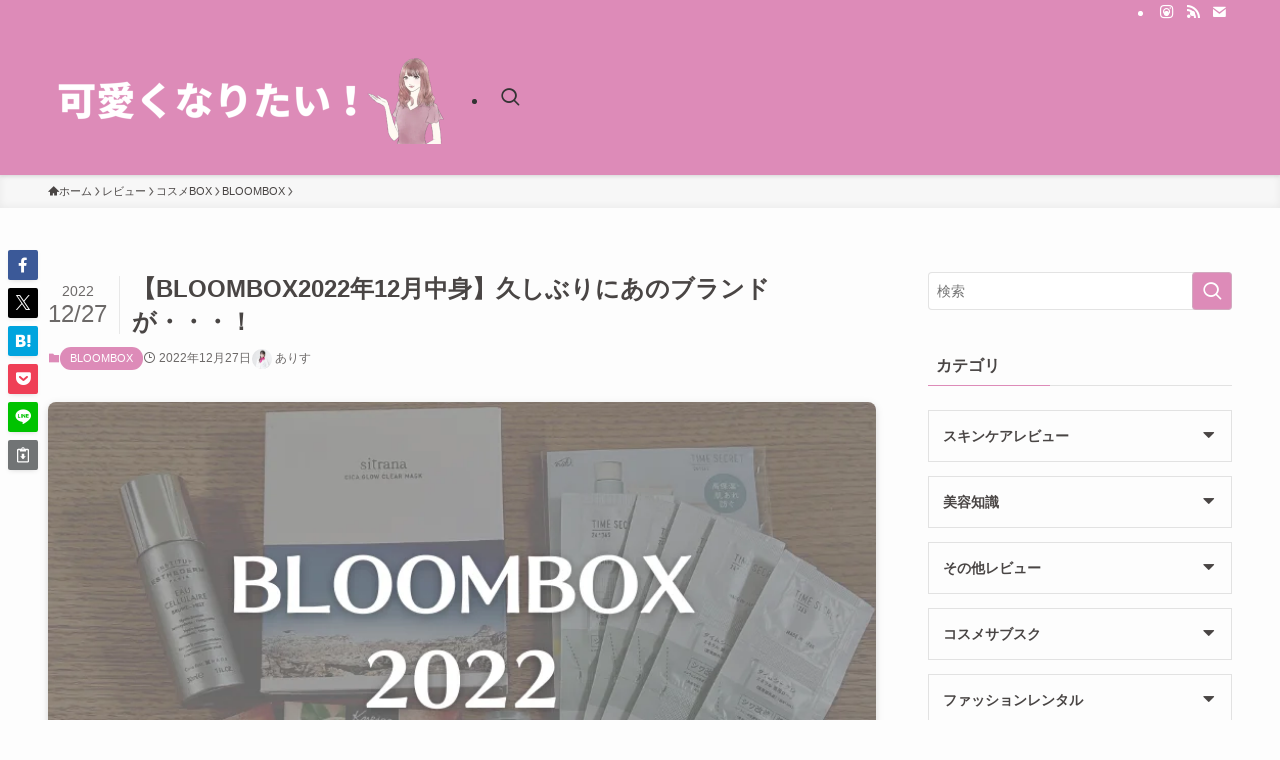

--- FILE ---
content_type: text/html; charset=UTF-8
request_url: https://beauty-trendblog.com/bloombox202212/
body_size: 28656
content:
<!DOCTYPE html>
<html lang="ja" data-loaded="false" data-scrolled="false" data-spmenu="closed">
<head>
<meta charset="utf-8">
<meta name="format-detection" content="telephone=no">
<meta http-equiv="X-UA-Compatible" content="IE=edge">
<meta name="viewport" content="width=device-width, viewport-fit=cover">
<title>【BLOOMBOX2022年12月中身】久しぶりにあのブランドが・・・！ | 可愛くなりたい！【コスメレビューブログ】</title>
<meta name='robots' content='max-image-preview:large' />
	<style>img:is([sizes="auto" i], [sizes^="auto," i]) { contain-intrinsic-size: 3000px 1500px }</style>
	<link rel="alternate" type="application/rss+xml" title="可愛くなりたい！【コスメレビューブログ】 &raquo; フィード" href="https://beauty-trendblog.com/feed/" />
<link rel="alternate" type="application/rss+xml" title="可愛くなりたい！【コスメレビューブログ】 &raquo; コメントフィード" href="https://beauty-trendblog.com/comments/feed/" />
<link rel="alternate" type="application/rss+xml" title="可愛くなりたい！【コスメレビューブログ】 &raquo; 【BLOOMBOX2022年12月中身】久しぶりにあのブランドが・・・！ のコメントのフィード" href="https://beauty-trendblog.com/bloombox202212/feed/" />

<!-- SEO SIMPLE PACK 3.6.2 -->
<meta name="description" content="2022年月のBLOOMBOXが届きました。 今月のテーマは「Happy Holidays!」(楽しい休日)。 お疲れ気味の全身をじっくりスペシャルケアできるアイテムが詰まっています。 2022年12月のBLOOMBOXの中身 イヴロシェ">
<link rel="canonical" href="https://beauty-trendblog.com/bloombox202212/">
<meta property="og:locale" content="ja_JP">
<meta property="og:type" content="article">
<meta property="og:image" content="https://beauty-trendblog.com/wp-content/uploads/2022/12/4-3.png">
<meta property="og:title" content="【BLOOMBOX2022年12月中身】久しぶりにあのブランドが・・・！ | 可愛くなりたい！【コスメレビューブログ】">
<meta property="og:description" content="2022年月のBLOOMBOXが届きました。 今月のテーマは「Happy Holidays!」(楽しい休日)。 お疲れ気味の全身をじっくりスペシャルケアできるアイテムが詰まっています。 2022年12月のBLOOMBOXの中身 イヴロシェ">
<meta property="og:url" content="https://beauty-trendblog.com/bloombox202212/">
<meta property="og:site_name" content="可愛くなりたい！【コスメレビューブログ】">
<meta name="twitter:card" content="summary_large_image">
<!-- Google Analytics (gtag.js) -->
<script async src="https://www.googletagmanager.com/gtag/js?id=G-YV3BCMFXEV"></script>
<script>
	window.dataLayer = window.dataLayer || [];
	function gtag(){dataLayer.push(arguments);}
	gtag("js", new Date());
	gtag("config", "G-YV3BCMFXEV");
</script>
	<!-- / SEO SIMPLE PACK -->

<link rel='stylesheet' id='wp-block-library-css' href='https://beauty-trendblog.com/wp-includes/css/dist/block-library/style.min.css?ver=6.8.3' type='text/css' media='all' />
<link rel='stylesheet' id='swell-icons-css' href='https://beauty-trendblog.com/wp-content/themes/swell/build/css/swell-icons.css?ver=2.15.0' type='text/css' media='all' />
<link rel='stylesheet' id='main_style-css' href='https://beauty-trendblog.com/wp-content/themes/swell/build/css/main.css?ver=2.15.0' type='text/css' media='all' />
<link rel='stylesheet' id='swell_blocks-css' href='https://beauty-trendblog.com/wp-content/themes/swell/build/css/blocks.css?ver=2.15.0' type='text/css' media='all' />
<style id='swell_custom-inline-css' type='text/css'>
:root{--swl-fz--content:4vw;--swl-font_family:"游ゴシック体", "Yu Gothic", YuGothic, "Hiragino Kaku Gothic ProN", "Hiragino Sans", Meiryo, sans-serif;--swl-font_weight:500;--color_main:#dd8bb8;--color_text:#494544;--color_link:#38b6ff;--color_htag:#dd8bb8;--color_bg:#fdfdfd;--color_gradient1:#ddb8cc;--color_gradient2:#dd8bb8;--color_main_thin:rgba(255, 174, 230, 0.05 );--color_main_dark:rgba(166, 104, 138, 1 );--color_list_check:#dd8bb8;--color_list_num:#dd8bb8;--color_list_good:#86dd7b;--color_list_triangle:#f4e03a;--color_list_bad:#f36060;--color_faq_q:#d55656;--color_faq_a:#6599b7;--color_icon_good:#3cd250;--color_icon_good_bg:#ecffe9;--color_icon_bad:#4b73eb;--color_icon_bad_bg:#eafaff;--color_icon_info:#f578b4;--color_icon_info_bg:#fff0fa;--color_icon_announce:#ffa537;--color_icon_announce_bg:#fff5f0;--color_icon_pen:#7a7a7a;--color_icon_pen_bg:#f7f7f7;--color_icon_book:#787364;--color_icon_book_bg:#f8f6ef;--color_icon_point:#ffa639;--color_icon_check:#86d67c;--color_icon_batsu:#f36060;--color_icon_hatena:#5295cc;--color_icon_caution:#f7da38;--color_icon_memo:#84878a;--color_deep01:#e44141;--color_deep02:#3d79d5;--color_deep03:#63a84d;--color_deep04:#f09f4d;--color_pale01:#fff2f0;--color_pale02:#f3f8fd;--color_pale03:#f1f9ee;--color_pale04:#fdf9ee;--color_mark_blue:#b7e3ff;--color_mark_green:#bdf9c3;--color_mark_yellow:#fcf69f;--color_mark_orange:#ffddbc;--border01:solid 1px var(--color_main);--border02:double 4px var(--color_main);--border03:dashed 2px var(--color_border);--border04:solid 4px var(--color_gray);--card_posts_thumb_ratio:61.805%;--list_posts_thumb_ratio:61.805%;--big_posts_thumb_ratio:61.805%;--thumb_posts_thumb_ratio:61.805%;--blogcard_thumb_ratio:61.805%;--color_header_bg:#dd8bb8;--color_header_text:#333;--color_footer_bg:#fdfdfd;--color_footer_text:#333;--container_size:1200px;--article_size:900px;--logo_size_sp:80px;--logo_size_pc:120px;--logo_size_pcfix:48px;}.swl-cell-bg[data-icon="doubleCircle"]{--cell-icon-color:#ffc977}.swl-cell-bg[data-icon="circle"]{--cell-icon-color:#94e29c}.swl-cell-bg[data-icon="triangle"]{--cell-icon-color:#eeda2f}.swl-cell-bg[data-icon="close"]{--cell-icon-color:#ec9191}.swl-cell-bg[data-icon="hatena"]{--cell-icon-color:#93c9da}.swl-cell-bg[data-icon="check"]{--cell-icon-color:#94e29c}.swl-cell-bg[data-icon="line"]{--cell-icon-color:#9b9b9b}.cap_box[data-colset="col1"]{--capbox-color:#f59b5f;--capbox-color--bg:#fff8eb}.cap_box[data-colset="col2"]{--capbox-color:#5fb9f5;--capbox-color--bg:#edf5ff}.cap_box[data-colset="col3"]{--capbox-color:#2fcd90;--capbox-color--bg:#eafaf2}.red_{--the-btn-color:#f74a4a;--the-btn-color2:#ffbc49;--the-solid-shadow: rgba(185, 56, 56, 1 )}.blue_{--the-btn-color:#338df4;--the-btn-color2:#35eaff;--the-solid-shadow: rgba(38, 106, 183, 1 )}.green_{--the-btn-color:#62d847;--the-btn-color2:#7bf7bd;--the-solid-shadow: rgba(74, 162, 53, 1 )}.is-style-btn_normal{--the-btn-radius:80px}.is-style-btn_solid{--the-btn-radius:80px}.is-style-btn_shiny{--the-btn-radius:80px}.is-style-btn_line{--the-btn-radius:80px}.post_content blockquote{padding:1.5em 2em 1.5em 3em}.post_content blockquote::before{content:"";display:block;width:5px;height:calc(100% - 3em);top:1.5em;left:1.5em;border-left:solid 1px rgba(180,180,180,.75);border-right:solid 1px rgba(180,180,180,.75);}.mark_blue{background:-webkit-linear-gradient(transparent 64%,var(--color_mark_blue) 0%);background:linear-gradient(transparent 64%,var(--color_mark_blue) 0%)}.mark_green{background:-webkit-linear-gradient(transparent 64%,var(--color_mark_green) 0%);background:linear-gradient(transparent 64%,var(--color_mark_green) 0%)}.mark_yellow{background:-webkit-linear-gradient(transparent 64%,var(--color_mark_yellow) 0%);background:linear-gradient(transparent 64%,var(--color_mark_yellow) 0%)}.mark_orange{background:-webkit-linear-gradient(transparent 64%,var(--color_mark_orange) 0%);background:linear-gradient(transparent 64%,var(--color_mark_orange) 0%)}[class*="is-style-icon_"]{color:#333;border-width:0}[class*="is-style-big_icon_"]{border-width:2px;border-style:solid}[data-col="gray"] .c-balloon__text{background:#f7f7f7;border-color:#ccc}[data-col="gray"] .c-balloon__before{border-right-color:#f7f7f7}[data-col="green"] .c-balloon__text{background:#d1f8c2;border-color:#9ddd93}[data-col="green"] .c-balloon__before{border-right-color:#d1f8c2}[data-col="blue"] .c-balloon__text{background:#e2f6ff;border-color:#93d2f0}[data-col="blue"] .c-balloon__before{border-right-color:#e2f6ff}[data-col="red"] .c-balloon__text{background:#ffebeb;border-color:#f48789}[data-col="red"] .c-balloon__before{border-right-color:#ffebeb}[data-col="yellow"] .c-balloon__text{background:#f9f7d2;border-color:#fbe593}[data-col="yellow"] .c-balloon__before{border-right-color:#f9f7d2}.-type-list2 .p-postList__body::after,.-type-big .p-postList__body::after{content: "記事を読む »";}.c-postThumb__cat{background-color:#dd8bb8;color:#fff;background-image: repeating-linear-gradient(-45deg,rgba(255,255,255,.1),rgba(255,255,255,.1) 6px,transparent 6px,transparent 12px)}.post_content h2:where(:not([class^="swell-block-"]):not(.faq_q):not(.p-postList__title)){background:var(--color_htag);padding:.75em 1em;color:#fff}.post_content h2:where(:not([class^="swell-block-"]):not(.faq_q):not(.p-postList__title))::before{position:absolute;display:block;pointer-events:none;content:"";top:-4px;left:0;width:100%;height:calc(100% + 4px);box-sizing:content-box;border-top:solid 2px var(--color_htag);border-bottom:solid 2px var(--color_htag)}.post_content h3:where(:not([class^="swell-block-"]):not(.faq_q):not(.p-postList__title)){padding:0 .5em .5em}.post_content h3:where(:not([class^="swell-block-"]):not(.faq_q):not(.p-postList__title))::before{content:"";width:100%;height:2px;background: repeating-linear-gradient(90deg, var(--color_htag) 0%, var(--color_htag) 29.3%, rgba(150,150,150,.2) 29.3%, rgba(150,150,150,.2) 100%)}.post_content h4:where(:not([class^="swell-block-"]):not(.faq_q):not(.p-postList__title)){padding:0 0 0 16px;border-left:solid 2px var(--color_htag)}.l-header{box-shadow: 0 1px 4px rgba(0,0,0,.12)}.l-header__bar{color:#fff;background:var(--color_main)}.l-header__menuBtn{order:1}.l-header__customBtn{order:3}.c-gnav a::after{background:var(--color_main)}.p-spHeadMenu .menu-item.-current{border-bottom-color:var(--color_main)}.c-gnav > li:hover > a,.c-gnav > .-current > a{background:rgba(250,250,250,0.16)}.c-gnav .sub-menu{color:#333;background:#fff}#pagetop{border-radius:50%}#fix_bottom_menu{color:#ffffff}#fix_bottom_menu::before{background:#dd8bb8;opacity:0.9}.c-widget__title.-spmenu{padding:.5em .75em;border-radius:var(--swl-radius--2, 0px);background:var(--color_main);color:#fff;}.c-widget__title.-footer{padding:.5em}.c-widget__title.-footer::before{content:"";bottom:0;left:0;width:40%;z-index:1;background:var(--color_main)}.c-widget__title.-footer::after{content:"";bottom:0;left:0;width:100%;background:var(--color_border)}.c-secTitle{border-left:solid 2px var(--color_main);padding:0em .75em}.p-spMenu{color:#333}.p-spMenu__inner::before{background:#fdfdfd;opacity:1}.p-spMenu__overlay{background:#000;opacity:0.6}[class*="page-numbers"]{border-radius:50%;margin:4px;color:#fff;background-color:#dedede}a{text-decoration: none}.l-topTitleArea.c-filterLayer::before{background-color:#000;opacity:0.2;content:""}@media screen and (min-width: 960px){:root{}}@media screen and (max-width: 959px){:root{}.l-header__logo{order:2;text-align:center}#pagetop{display:none}#fix_tocbtn{display:none}}@media screen and (min-width: 600px){:root{--swl-fz--content:16px;}}@media screen and (max-width: 599px){:root{}}@media (min-width: 1108px) {.alignwide{left:-100px;width:calc(100% + 200px);}}@media (max-width: 1108px) {.-sidebar-off .swell-block-fullWide__inner.l-container .alignwide{left:0px;width:100%;}}[data-scrolled=true] #fix_bottom_menu{bottom:0}#fix_bottom_menu{box-shadow:0 0 4px rgba(0,0,0,.1);transition:bottom .4s;width:100%;z-index:100}#fix_bottom_menu:before{display:block;z-index:0}#fix_bottom_menu .menu_list{align-items:center;display:flex;height:50px;justify-content:space-between;padding:2px 0 0;position:relative;z-index:1}#fix_bottom_menu .menu_btn .open_btn{opacity:1;-webkit-transform:scale(1.1);transform:scale(1.1)}#fix_bottom_menu .menu-item{flex:1 1 100%;margin:0;padding:0;text-align:center}#fix_bottom_menu .menu-item a{color:inherit;display:block;line-height:1;text-decoration:none}#fix_bottom_menu .menu-item i{color:inherit;display:block;font-size:20px;height:20px;line-height:20px;text-align:center}#fix_bottom_menu .menu-item i:before{color:inherit;display:inline-block}#fix_bottom_menu span{color:inherit;display:block;font-size:10px;line-height:1;margin-top:4px;width:100%}@media not all and (min-width:960px){#fix_bottom_menu{display:block;padding-bottom:calc(env(safe-area-inset-bottom)*.5)}}.is-style-btn_normal a,.is-style-btn_shiny a{box-shadow:var(--swl-btn_shadow)}.c-shareBtns__btn,.is-style-balloon>.c-tabList .c-tabList__button,.p-snsCta,[class*=page-numbers]{box-shadow:var(--swl-box_shadow)}.p-articleThumb__img,.p-articleThumb__youtube{box-shadow:var(--swl-img_shadow)}.p-pickupBanners__item .c-bannerLink,.p-postList__thumb{box-shadow:0 2px 8px rgba(0,0,0,.1),0 4px 4px -4px rgba(0,0,0,.1)}.p-postList.-w-ranking li:before{background-image:repeating-linear-gradient(-45deg,hsla(0,0%,100%,.1),hsla(0,0%,100%,.1) 6px,transparent 0,transparent 12px);box-shadow:1px 1px 4px rgba(0,0,0,.2)}:root{--swl-radius--2:2px;--swl-radius--4:4px;--swl-radius--8:8px}.c-categoryList__link,.c-tagList__link,.tag-cloud-link{border-radius:16px;padding:6px 10px}.-related .p-postList__thumb,.is-style-bg_gray,.is-style-bg_main,.is-style-bg_main_thin,.is-style-bg_stripe,.is-style-border_dg,.is-style-border_dm,.is-style-border_sg,.is-style-border_sm,.is-style-dent_box,.is-style-note_box,.is-style-stitch,[class*=is-style-big_icon_],input[type=number],input[type=text],textarea{border-radius:4px}.-ps-style-img .p-postList__link,.-type-thumb .p-postList__link,.p-postList__thumb{border-radius:12px;overflow:hidden;z-index:0}.c-widget .-type-list.-w-ranking .p-postList__item:before{border-radius:16px;left:2px;top:2px}.c-widget .-type-card.-w-ranking .p-postList__item:before{border-radius:0 0 4px 4px}.c-postThumb__cat{border-radius:16px;margin:.5em;padding:0 8px}.cap_box_ttl{border-radius:2px 2px 0 0}.cap_box_content{border-radius:0 0 2px 2px}.cap_box.is-style-small_ttl .cap_box_content{border-radius:0 2px 2px 2px}.cap_box.is-style-inner .cap_box_content,.cap_box.is-style-onborder_ttl .cap_box_content,.cap_box.is-style-onborder_ttl2 .cap_box_content,.cap_box.is-style-onborder_ttl2 .cap_box_ttl,.cap_box.is-style-shadow{border-radius:2px}.is-style-more_btn a,.p-postList__body:after,.submit{border-radius:40px}@media (min-width:960px){#sidebar .-type-list .p-postList__thumb{border-radius:8px}}@media not all and (min-width:960px){.-ps-style-img .p-postList__link,.-type-thumb .p-postList__link,.p-postList__thumb{border-radius:8px}}.l-header__bar{position:relative;width:100%}.l-header__bar .c-catchphrase{color:inherit;font-size:12px;letter-spacing:var(--swl-letter_spacing,.2px);line-height:14px;margin-right:auto;overflow:hidden;padding:4px 0;white-space:nowrap;width:50%}.l-header__bar .c-iconList .c-iconList__link{margin:0;padding:4px 6px}.l-header__barInner{align-items:center;display:flex;justify-content:flex-end}@media (min-width:960px){.-series .l-header__inner{align-items:stretch;display:flex}.-series .l-header__logo{align-items:center;display:flex;flex-wrap:wrap;margin-right:24px;padding:16px 0}.-series .l-header__logo .c-catchphrase{font-size:13px;padding:4px 0}.-series .c-headLogo{margin-right:16px}.-series-right .l-header__inner{justify-content:space-between}.-series-right .c-gnavWrap{margin-left:auto}.-series-right .w-header{margin-left:12px}.-series-left .w-header{margin-left:auto}}@media (min-width:960px) and (min-width:600px){.-series .c-headLogo{max-width:400px}}.c-gnav .sub-menu a:before,.c-listMenu a:before{-webkit-font-smoothing:antialiased;-moz-osx-font-smoothing:grayscale;font-family:icomoon!important;font-style:normal;font-variant:normal;font-weight:400;line-height:1;text-transform:none}.c-submenuToggleBtn{display:none}.c-listMenu a{padding:.75em 1em .75em 1.5em;transition:padding .25s}.c-listMenu a:hover{padding-left:1.75em;padding-right:.75em}.c-gnav .sub-menu a:before,.c-listMenu a:before{color:inherit;content:"\e921";display:inline-block;left:2px;position:absolute;top:50%;-webkit-transform:translateY(-50%);transform:translateY(-50%);vertical-align:middle}.widget_categories>ul>.cat-item>a,.wp-block-categories-list>li>a{padding-left:1.75em}.c-listMenu .children,.c-listMenu .sub-menu{margin:0}.c-listMenu .children a,.c-listMenu .sub-menu a{font-size:.9em;padding-left:2.5em}.c-listMenu .children a:before,.c-listMenu .sub-menu a:before{left:1em}.c-listMenu .children a:hover,.c-listMenu .sub-menu a:hover{padding-left:2.75em}.c-listMenu .children ul a,.c-listMenu .sub-menu ul a{padding-left:3.25em}.c-listMenu .children ul a:before,.c-listMenu .sub-menu ul a:before{left:1.75em}.c-listMenu .children ul a:hover,.c-listMenu .sub-menu ul a:hover{padding-left:3.5em}.c-gnav li:hover>.sub-menu{opacity:1;visibility:visible}.c-gnav .sub-menu:before{background:inherit;content:"";height:100%;left:0;position:absolute;top:0;width:100%;z-index:0}.c-gnav .sub-menu .sub-menu{left:100%;top:0;z-index:-1}.c-gnav .sub-menu a{padding-left:2em}.c-gnav .sub-menu a:before{left:.5em}.c-gnav .sub-menu a:hover .ttl{left:4px}:root{--color_content_bg:var(--color_bg);}.c-widget__title.-side{padding:.5em}.c-widget__title.-side::before{content:"";bottom:0;left:0;width:40%;z-index:1;background:var(--color_main)}.c-widget__title.-side::after{content:"";bottom:0;left:0;width:100%;background:var(--color_border)}.c-shareBtns__item:not(:last-child){margin-right:4px}.c-shareBtns__btn{padding:8px 0}@media screen and (min-width: 960px){:root{}}@media screen and (max-width: 959px){:root{}}@media screen and (min-width: 600px){:root{}}@media screen and (max-width: 599px){:root{}}.swell-block-fullWide__inner.l-container{--swl-fw_inner_pad:var(--swl-pad_container,0px)}@media (min-width:960px){.-sidebar-on .l-content .alignfull,.-sidebar-on .l-content .alignwide{left:-16px;width:calc(100% + 32px)}.swell-block-fullWide__inner.l-article{--swl-fw_inner_pad:var(--swl-pad_post_content,0px)}.-sidebar-on .swell-block-fullWide__inner .alignwide{left:0;width:100%}.-sidebar-on .swell-block-fullWide__inner .alignfull{left:calc(0px - var(--swl-fw_inner_pad, 0))!important;margin-left:0!important;margin-right:0!important;width:calc(100% + var(--swl-fw_inner_pad, 0)*2)!important}}.p-relatedPosts .p-postList__item{margin-bottom:1.5em}.p-relatedPosts .p-postList__times,.p-relatedPosts .p-postList__times>:last-child{margin-right:0}@media (min-width:600px){.p-relatedPosts .p-postList__item{width:33.33333%}}@media screen and (min-width:600px) and (max-width:1239px){.p-relatedPosts .p-postList__item:nth-child(7),.p-relatedPosts .p-postList__item:nth-child(8){display:none}}@media screen and (min-width:1240px){.p-relatedPosts .p-postList__item{width:25%}}.-index-off .p-toc,.swell-toc-placeholder:empty{display:none}.p-toc.-modal{height:100%;margin:0;overflow-y:auto;padding:0}#main_content .p-toc{border-radius:var(--swl-radius--2,0);margin:4em auto;max-width:800px}#sidebar .p-toc{margin-top:-.5em}.p-toc .__pn:before{content:none!important;counter-increment:none}.p-toc .__prev{margin:0 0 1em}.p-toc .__next{margin:1em 0 0}.p-toc.is-omitted:not([data-omit=ct]) [data-level="2"] .p-toc__childList{height:0;margin-bottom:-.5em;visibility:hidden}.p-toc.is-omitted:not([data-omit=nest]){position:relative}.p-toc.is-omitted:not([data-omit=nest]):before{background:linear-gradient(hsla(0,0%,100%,0),var(--color_bg));bottom:5em;content:"";height:4em;left:0;opacity:.75;pointer-events:none;position:absolute;width:100%;z-index:1}.p-toc.is-omitted:not([data-omit=nest]):after{background:var(--color_bg);bottom:0;content:"";height:5em;left:0;opacity:.75;position:absolute;width:100%;z-index:1}.p-toc.is-omitted:not([data-omit=nest]) .__next,.p-toc.is-omitted:not([data-omit=nest]) [data-omit="1"]{display:none}.p-toc .p-toc__expandBtn{background-color:#f7f7f7;border:rgba(0,0,0,.2);border-radius:5em;box-shadow:0 0 0 1px #bbb;color:#333;display:block;font-size:14px;line-height:1.5;margin:.75em auto 0;min-width:6em;padding:.5em 1em;position:relative;transition:box-shadow .25s;z-index:2}.p-toc[data-omit=nest] .p-toc__expandBtn{display:inline-block;font-size:13px;margin:0 0 0 1.25em;padding:.5em .75em}.p-toc:not([data-omit=nest]) .p-toc__expandBtn:after,.p-toc:not([data-omit=nest]) .p-toc__expandBtn:before{border-top-color:inherit;border-top-style:dotted;border-top-width:3px;content:"";display:block;height:1px;position:absolute;top:calc(50% - 1px);transition:border-color .25s;width:100%;width:22px}.p-toc:not([data-omit=nest]) .p-toc__expandBtn:before{right:calc(100% + 1em)}.p-toc:not([data-omit=nest]) .p-toc__expandBtn:after{left:calc(100% + 1em)}.p-toc.is-expanded .p-toc__expandBtn{border-color:transparent}.p-toc__ttl{display:block;font-size:1.2em;line-height:1;position:relative;text-align:center}.p-toc__ttl:before{content:"\e918";display:inline-block;font-family:icomoon;margin-right:.5em;padding-bottom:2px;vertical-align:middle}#index_modal .p-toc__ttl{margin-bottom:.5em}.p-toc__list li{line-height:1.6}.p-toc__list>li+li{margin-top:.5em}.p-toc__list .p-toc__childList{padding-left:.5em}.p-toc__list [data-level="3"]{font-size:.9em}.p-toc__list .mininote{display:none}.post_content .p-toc__list{padding-left:0}#sidebar .p-toc__list{margin-bottom:0}#sidebar .p-toc__list .p-toc__childList{padding-left:0}.p-toc__link{color:inherit;font-size:inherit;text-decoration:none}.p-toc__link:hover{opacity:.8}.p-toc.-double{background:var(--color_gray);background:linear-gradient(-45deg,transparent 25%,var(--color_gray) 25%,var(--color_gray) 50%,transparent 50%,transparent 75%,var(--color_gray) 75%,var(--color_gray));background-clip:padding-box;background-size:4px 4px;border-bottom:4px double var(--color_border);border-top:4px double var(--color_border);padding:1.5em 1em 1em}.p-toc.-double .p-toc__ttl{margin-bottom:.75em}@media (min-width:960px){#main_content .p-toc{width:92%}}@media (hover:hover){.p-toc .p-toc__expandBtn:hover{border-color:transparent;box-shadow:0 0 0 2px currentcolor}}@media (min-width:600px){.p-toc.-double{padding:2em}}.p-pnLinks{align-items:stretch;display:flex;justify-content:space-between;margin:2em 0}.p-pnLinks__item{font-size:3vw;position:relative;width:49%}.p-pnLinks__item:before{content:"";display:block;height:.5em;pointer-events:none;position:absolute;top:50%;width:.5em;z-index:1}.p-pnLinks__item.-prev:before{border-bottom:1px solid;border-left:1px solid;left:.35em;-webkit-transform:rotate(45deg) translateY(-50%);transform:rotate(45deg) translateY(-50%)}.p-pnLinks__item.-prev .p-pnLinks__thumb{margin-right:8px}.p-pnLinks__item.-next .p-pnLinks__link{justify-content:flex-end}.p-pnLinks__item.-next:before{border-bottom:1px solid;border-right:1px solid;right:.35em;-webkit-transform:rotate(-45deg) translateY(-50%);transform:rotate(-45deg) translateY(-50%)}.p-pnLinks__item.-next .p-pnLinks__thumb{margin-left:8px;order:2}.p-pnLinks__item.-next:first-child{margin-left:auto}.p-pnLinks__link{align-items:center;border-radius:var(--swl-radius--2,0);color:inherit;display:flex;height:100%;line-height:1.4;min-height:4em;padding:.6em 1em .5em;position:relative;text-decoration:none;transition:box-shadow .25s;width:100%}.p-pnLinks__thumb{border-radius:var(--swl-radius--4,0);height:32px;-o-object-fit:cover;object-fit:cover;width:48px}.p-pnLinks .-prev .p-pnLinks__link{border-left:1.25em solid var(--color_main)}.p-pnLinks .-prev:before{color:#fff}.p-pnLinks .-next .p-pnLinks__link{border-right:1.25em solid var(--color_main)}.p-pnLinks .-next:before{color:#fff}@media not all and (min-width:960px){.p-pnLinks.-thumb-on{display:block}.p-pnLinks.-thumb-on .p-pnLinks__item{width:100%}}@media (min-width:600px){.p-pnLinks__item{font-size:13px}.p-pnLinks__thumb{height:48px;width:72px}.p-pnLinks__title{transition:-webkit-transform .25s;transition:transform .25s;transition:transform .25s,-webkit-transform .25s}.-prev>.p-pnLinks__link:hover .p-pnLinks__title{-webkit-transform:translateX(4px);transform:translateX(4px)}.-next>.p-pnLinks__link:hover .p-pnLinks__title{-webkit-transform:translateX(-4px);transform:translateX(-4px)}.p-pnLinks .-prev .p-pnLinks__link:hover{box-shadow:1px 1px 2px var(--swl-color_shadow)}.p-pnLinks .-next .p-pnLinks__link:hover{box-shadow:-1px 1px 2px var(--swl-color_shadow)}}.p-snsCta{background:#1d1d1d;border-radius:var(--swl-radius--8,0);color:#fff;margin:2em auto;overflow:hidden;position:relative;text-align:center;width:100%}.p-snsCta .fb-like{margin:2px 4px}.p-snsCta .c-instaFollowLink,.p-snsCta .twitter-follow-button{margin:2px 8px}.p-snsCta .c-instaFollowLink:hover,.p-snsCta .fb-like:hover{opacity:.8}.p-snsCta .fb-like>span{display:block}.p-snsCta__body{background:rgba(0,0,0,.7);display:flex;flex-direction:column;justify-content:center;min-height:40vw;padding:1em;position:relative;z-index:1}.p-snsCta__figure{height:100%;margin:0;padding:0;position:absolute;width:100%;z-index:0}.p-snsCta__message{font-size:3.2vw;margin-bottom:1em}.p-snsCta__btns{display:flex;flex-wrap:wrap;justify-content:center}.c-instaFollowLink{align-items:center;background:linear-gradient(135deg,#427eff,#f13f79 70%) no-repeat;border-radius:3px;color:#fff;display:inline-flex;font-size:11px;height:20px;line-height:1;overflow:hidden;padding:0 6px;position:relative;text-decoration:none}.c-instaFollowLink:before{background:linear-gradient(15deg,#ffdb2c,#f9764c 25%,rgba(255,77,64,0) 50%) no-repeat;content:"";height:100%;left:0;position:absolute;top:0;width:100%}.c-instaFollowLink i{font-size:12px;margin-right:4px}.c-instaFollowLink i,.c-instaFollowLink span{position:relative;white-space:nowrap;z-index:1}@media (min-width:600px){.p-snsCta__body{min-height:200px}.p-snsCta__message{font-size:16px}}
</style>
<link rel='stylesheet' id='swell-parts/footer-css' href='https://beauty-trendblog.com/wp-content/themes/swell/build/css/modules/parts/footer.css?ver=2.15.0' type='text/css' media='all' />
<link rel='stylesheet' id='swell-page/single-css' href='https://beauty-trendblog.com/wp-content/themes/swell/build/css/modules/page/single.css?ver=2.15.0' type='text/css' media='all' />
<link rel='stylesheet' id='swell-parts/comments-css' href='https://beauty-trendblog.com/wp-content/themes/swell/build/css/modules/parts/comments.css?ver=2.15.0' type='text/css' media='all' />
<style id='classic-theme-styles-inline-css' type='text/css'>
/*! This file is auto-generated */
.wp-block-button__link{color:#fff;background-color:#32373c;border-radius:9999px;box-shadow:none;text-decoration:none;padding:calc(.667em + 2px) calc(1.333em + 2px);font-size:1.125em}.wp-block-file__button{background:#32373c;color:#fff;text-decoration:none}
</style>
<style id='rinkerg-gutenberg-rinker-style-inline-css' type='text/css'>
.wp-block-create-block-block{background-color:#21759b;color:#fff;padding:2px}

</style>
<style id='global-styles-inline-css' type='text/css'>
:root{--wp--preset--aspect-ratio--square: 1;--wp--preset--aspect-ratio--4-3: 4/3;--wp--preset--aspect-ratio--3-4: 3/4;--wp--preset--aspect-ratio--3-2: 3/2;--wp--preset--aspect-ratio--2-3: 2/3;--wp--preset--aspect-ratio--16-9: 16/9;--wp--preset--aspect-ratio--9-16: 9/16;--wp--preset--color--black: #000;--wp--preset--color--cyan-bluish-gray: #abb8c3;--wp--preset--color--white: #fff;--wp--preset--color--pale-pink: #f78da7;--wp--preset--color--vivid-red: #cf2e2e;--wp--preset--color--luminous-vivid-orange: #ff6900;--wp--preset--color--luminous-vivid-amber: #fcb900;--wp--preset--color--light-green-cyan: #7bdcb5;--wp--preset--color--vivid-green-cyan: #00d084;--wp--preset--color--pale-cyan-blue: #8ed1fc;--wp--preset--color--vivid-cyan-blue: #0693e3;--wp--preset--color--vivid-purple: #9b51e0;--wp--preset--color--swl-main: var(--color_main);--wp--preset--color--swl-main-thin: var(--color_main_thin);--wp--preset--color--swl-gray: var(--color_gray);--wp--preset--color--swl-deep-01: var(--color_deep01);--wp--preset--color--swl-deep-02: var(--color_deep02);--wp--preset--color--swl-deep-03: var(--color_deep03);--wp--preset--color--swl-deep-04: var(--color_deep04);--wp--preset--color--swl-pale-01: var(--color_pale01);--wp--preset--color--swl-pale-02: var(--color_pale02);--wp--preset--color--swl-pale-03: var(--color_pale03);--wp--preset--color--swl-pale-04: var(--color_pale04);--wp--preset--gradient--vivid-cyan-blue-to-vivid-purple: linear-gradient(135deg,rgba(6,147,227,1) 0%,rgb(155,81,224) 100%);--wp--preset--gradient--light-green-cyan-to-vivid-green-cyan: linear-gradient(135deg,rgb(122,220,180) 0%,rgb(0,208,130) 100%);--wp--preset--gradient--luminous-vivid-amber-to-luminous-vivid-orange: linear-gradient(135deg,rgba(252,185,0,1) 0%,rgba(255,105,0,1) 100%);--wp--preset--gradient--luminous-vivid-orange-to-vivid-red: linear-gradient(135deg,rgba(255,105,0,1) 0%,rgb(207,46,46) 100%);--wp--preset--gradient--very-light-gray-to-cyan-bluish-gray: linear-gradient(135deg,rgb(238,238,238) 0%,rgb(169,184,195) 100%);--wp--preset--gradient--cool-to-warm-spectrum: linear-gradient(135deg,rgb(74,234,220) 0%,rgb(151,120,209) 20%,rgb(207,42,186) 40%,rgb(238,44,130) 60%,rgb(251,105,98) 80%,rgb(254,248,76) 100%);--wp--preset--gradient--blush-light-purple: linear-gradient(135deg,rgb(255,206,236) 0%,rgb(152,150,240) 100%);--wp--preset--gradient--blush-bordeaux: linear-gradient(135deg,rgb(254,205,165) 0%,rgb(254,45,45) 50%,rgb(107,0,62) 100%);--wp--preset--gradient--luminous-dusk: linear-gradient(135deg,rgb(255,203,112) 0%,rgb(199,81,192) 50%,rgb(65,88,208) 100%);--wp--preset--gradient--pale-ocean: linear-gradient(135deg,rgb(255,245,203) 0%,rgb(182,227,212) 50%,rgb(51,167,181) 100%);--wp--preset--gradient--electric-grass: linear-gradient(135deg,rgb(202,248,128) 0%,rgb(113,206,126) 100%);--wp--preset--gradient--midnight: linear-gradient(135deg,rgb(2,3,129) 0%,rgb(40,116,252) 100%);--wp--preset--font-size--small: 0.9em;--wp--preset--font-size--medium: 1.1em;--wp--preset--font-size--large: 1.25em;--wp--preset--font-size--x-large: 42px;--wp--preset--font-size--xs: 0.75em;--wp--preset--font-size--huge: 1.6em;--wp--preset--spacing--20: 0.44rem;--wp--preset--spacing--30: 0.67rem;--wp--preset--spacing--40: 1rem;--wp--preset--spacing--50: 1.5rem;--wp--preset--spacing--60: 2.25rem;--wp--preset--spacing--70: 3.38rem;--wp--preset--spacing--80: 5.06rem;--wp--preset--shadow--natural: 6px 6px 9px rgba(0, 0, 0, 0.2);--wp--preset--shadow--deep: 12px 12px 50px rgba(0, 0, 0, 0.4);--wp--preset--shadow--sharp: 6px 6px 0px rgba(0, 0, 0, 0.2);--wp--preset--shadow--outlined: 6px 6px 0px -3px rgba(255, 255, 255, 1), 6px 6px rgba(0, 0, 0, 1);--wp--preset--shadow--crisp: 6px 6px 0px rgba(0, 0, 0, 1);}:where(.is-layout-flex){gap: 0.5em;}:where(.is-layout-grid){gap: 0.5em;}body .is-layout-flex{display: flex;}.is-layout-flex{flex-wrap: wrap;align-items: center;}.is-layout-flex > :is(*, div){margin: 0;}body .is-layout-grid{display: grid;}.is-layout-grid > :is(*, div){margin: 0;}:where(.wp-block-columns.is-layout-flex){gap: 2em;}:where(.wp-block-columns.is-layout-grid){gap: 2em;}:where(.wp-block-post-template.is-layout-flex){gap: 1.25em;}:where(.wp-block-post-template.is-layout-grid){gap: 1.25em;}.has-black-color{color: var(--wp--preset--color--black) !important;}.has-cyan-bluish-gray-color{color: var(--wp--preset--color--cyan-bluish-gray) !important;}.has-white-color{color: var(--wp--preset--color--white) !important;}.has-pale-pink-color{color: var(--wp--preset--color--pale-pink) !important;}.has-vivid-red-color{color: var(--wp--preset--color--vivid-red) !important;}.has-luminous-vivid-orange-color{color: var(--wp--preset--color--luminous-vivid-orange) !important;}.has-luminous-vivid-amber-color{color: var(--wp--preset--color--luminous-vivid-amber) !important;}.has-light-green-cyan-color{color: var(--wp--preset--color--light-green-cyan) !important;}.has-vivid-green-cyan-color{color: var(--wp--preset--color--vivid-green-cyan) !important;}.has-pale-cyan-blue-color{color: var(--wp--preset--color--pale-cyan-blue) !important;}.has-vivid-cyan-blue-color{color: var(--wp--preset--color--vivid-cyan-blue) !important;}.has-vivid-purple-color{color: var(--wp--preset--color--vivid-purple) !important;}.has-black-background-color{background-color: var(--wp--preset--color--black) !important;}.has-cyan-bluish-gray-background-color{background-color: var(--wp--preset--color--cyan-bluish-gray) !important;}.has-white-background-color{background-color: var(--wp--preset--color--white) !important;}.has-pale-pink-background-color{background-color: var(--wp--preset--color--pale-pink) !important;}.has-vivid-red-background-color{background-color: var(--wp--preset--color--vivid-red) !important;}.has-luminous-vivid-orange-background-color{background-color: var(--wp--preset--color--luminous-vivid-orange) !important;}.has-luminous-vivid-amber-background-color{background-color: var(--wp--preset--color--luminous-vivid-amber) !important;}.has-light-green-cyan-background-color{background-color: var(--wp--preset--color--light-green-cyan) !important;}.has-vivid-green-cyan-background-color{background-color: var(--wp--preset--color--vivid-green-cyan) !important;}.has-pale-cyan-blue-background-color{background-color: var(--wp--preset--color--pale-cyan-blue) !important;}.has-vivid-cyan-blue-background-color{background-color: var(--wp--preset--color--vivid-cyan-blue) !important;}.has-vivid-purple-background-color{background-color: var(--wp--preset--color--vivid-purple) !important;}.has-black-border-color{border-color: var(--wp--preset--color--black) !important;}.has-cyan-bluish-gray-border-color{border-color: var(--wp--preset--color--cyan-bluish-gray) !important;}.has-white-border-color{border-color: var(--wp--preset--color--white) !important;}.has-pale-pink-border-color{border-color: var(--wp--preset--color--pale-pink) !important;}.has-vivid-red-border-color{border-color: var(--wp--preset--color--vivid-red) !important;}.has-luminous-vivid-orange-border-color{border-color: var(--wp--preset--color--luminous-vivid-orange) !important;}.has-luminous-vivid-amber-border-color{border-color: var(--wp--preset--color--luminous-vivid-amber) !important;}.has-light-green-cyan-border-color{border-color: var(--wp--preset--color--light-green-cyan) !important;}.has-vivid-green-cyan-border-color{border-color: var(--wp--preset--color--vivid-green-cyan) !important;}.has-pale-cyan-blue-border-color{border-color: var(--wp--preset--color--pale-cyan-blue) !important;}.has-vivid-cyan-blue-border-color{border-color: var(--wp--preset--color--vivid-cyan-blue) !important;}.has-vivid-purple-border-color{border-color: var(--wp--preset--color--vivid-purple) !important;}.has-vivid-cyan-blue-to-vivid-purple-gradient-background{background: var(--wp--preset--gradient--vivid-cyan-blue-to-vivid-purple) !important;}.has-light-green-cyan-to-vivid-green-cyan-gradient-background{background: var(--wp--preset--gradient--light-green-cyan-to-vivid-green-cyan) !important;}.has-luminous-vivid-amber-to-luminous-vivid-orange-gradient-background{background: var(--wp--preset--gradient--luminous-vivid-amber-to-luminous-vivid-orange) !important;}.has-luminous-vivid-orange-to-vivid-red-gradient-background{background: var(--wp--preset--gradient--luminous-vivid-orange-to-vivid-red) !important;}.has-very-light-gray-to-cyan-bluish-gray-gradient-background{background: var(--wp--preset--gradient--very-light-gray-to-cyan-bluish-gray) !important;}.has-cool-to-warm-spectrum-gradient-background{background: var(--wp--preset--gradient--cool-to-warm-spectrum) !important;}.has-blush-light-purple-gradient-background{background: var(--wp--preset--gradient--blush-light-purple) !important;}.has-blush-bordeaux-gradient-background{background: var(--wp--preset--gradient--blush-bordeaux) !important;}.has-luminous-dusk-gradient-background{background: var(--wp--preset--gradient--luminous-dusk) !important;}.has-pale-ocean-gradient-background{background: var(--wp--preset--gradient--pale-ocean) !important;}.has-electric-grass-gradient-background{background: var(--wp--preset--gradient--electric-grass) !important;}.has-midnight-gradient-background{background: var(--wp--preset--gradient--midnight) !important;}.has-small-font-size{font-size: var(--wp--preset--font-size--small) !important;}.has-medium-font-size{font-size: var(--wp--preset--font-size--medium) !important;}.has-large-font-size{font-size: var(--wp--preset--font-size--large) !important;}.has-x-large-font-size{font-size: var(--wp--preset--font-size--x-large) !important;}
:where(.wp-block-post-template.is-layout-flex){gap: 1.25em;}:where(.wp-block-post-template.is-layout-grid){gap: 1.25em;}
:where(.wp-block-columns.is-layout-flex){gap: 2em;}:where(.wp-block-columns.is-layout-grid){gap: 2em;}
:root :where(.wp-block-pullquote){font-size: 1.5em;line-height: 1.6;}
</style>
<link rel='stylesheet' id='contact-form-7-css' href='https://beauty-trendblog.com/wp-content/plugins/contact-form-7/includes/css/styles.css?ver=6.1.2' type='text/css' media='all' />
<link rel='stylesheet' id='sbd-block-style-post-css' href='https://beauty-trendblog.com/wp-content/plugins/simpleblogdesign-main/build/style-index.css?ver=1.2.6' type='text/css' media='all' />
<link rel='stylesheet' id='yyi_rinker_stylesheet-css' href='https://beauty-trendblog.com/wp-content/plugins/yyi-rinker/css/style.css?v=1.11.1&#038;ver=6.8.3' type='text/css' media='all' />
<link rel='stylesheet' id='child_style-css' href='https://beauty-trendblog.com/wp-content/themes/swell_child/style.css?ver=2023082453841' type='text/css' media='all' />
<link rel='stylesheet' id='sbd_style-css' href='https://beauty-trendblog.com/?sbd=1&#038;ver=6.8.3' type='text/css' media='all' />
<link rel='stylesheet' id='sbd-sroll-css-css' href='https://beauty-trendblog.com/wp-content/plugins/simpleblogdesign-main/addon/scroll-hint/style.css?ver=1.0.0' type='text/css' media='all' />
<link rel='stylesheet' id='myStyleSheets-css' href='https://beauty-trendblog.com/wp-content/plugins/wp-latest-posts/css/wplp_front.css?ver=5.0.11' type='text/css' media='all' />
<script type="text/javascript" src="https://beauty-trendblog.com/wp-includes/js/jquery/jquery.min.js?ver=3.7.1" id="jquery-core-js"></script>
<script type="text/javascript" src="https://beauty-trendblog.com/wp-content/plugins/yyi-rinker/js/event-tracking.js?v=1.11.1" id="yyi_rinker_event_tracking_script-js"></script>

<noscript><link href="https://beauty-trendblog.com/wp-content/themes/swell/build/css/noscript.css" rel="stylesheet"></noscript>
<link rel="https://api.w.org/" href="https://beauty-trendblog.com/wp-json/" /><link rel="alternate" title="JSON" type="application/json" href="https://beauty-trendblog.com/wp-json/wp/v2/posts/30812" /><link rel='shortlink' href='https://beauty-trendblog.com/?p=30812' />
<style>body[class*="copia-microcopy"] .wpap-tpl-with-detail .wpap-image img {min-height: 140px;object-fit: contain;}body[class*="copia-microcopy"] p.wpap-link {    margin-top: 0;}body[class*="copia-microcopy"] .wpap-link a {    position: relative;    margin-top: 8px;    text-align: center;}body[class*="copia-microcopy"] .wpap-tpl-with-detail .wpap-link {    display: block;}body[class*="copia-microcopy"] .wpap-tpl-with-detail .wpap-link a {    width: 34.5%;}body[class*="copia-microcopy"] .wpap-tpl-with-image-text-h .wpap-link a {    width: 35%;}body[class*="copia-microcopy"] .wpap-tpl-with-image-text-v .wpap-link a {    width: 30%;}.copia-microcopy-amazon .wpap-link-amazon:before {    color: #f89400;}.copia-microcopy-rakuten a.wpap-link-rakuten:before {    color: #be0000;}.copia-microcopy-yahoo a.wpap-link-yahoo:before {    color: #d14615;}body[class*="copia-microcopy"] .wpap-link a:before {    position: absolute;    top: -17px;    left: 0;    width: 100%;    height: 17px;    font-weight: 600;    font-size: 11px;}.copia-microcopy-amazon .wpap-link a.wpap-link-amazon,.copia-microcopy-rakuten .wpap-link a.wpap-link-rakuten,.copia-microcopy-yahoo .wpap-link a.wpap-link-yahoo {    margin-top: 22px;}@media screen and (max-width: 767px){    body[class*="copia-microcopy"] .wpap-tpl p.wpap-link {        flex-direction: column;    }    body[class*="copia-microcopy"] .wpap-tpl p.wpap-link a {        width: 100%;        box-sizing: border-box;    }    body[class*="copia-microcopy"] .wpap-tpl-with-image-text-h .wpap-link a {        margin-bottom: 0;    }}</style><script type="text/javascript" language="javascript">
    var vc_pid = "885003925";
</script><script type="text/javascript" src="//aml.valuecommerce.com/vcdal.js" async></script><style>
.yyi-rinker-images {
    display: flex;
    justify-content: center;
    align-items: center;
    position: relative;

}
div.yyi-rinker-image img.yyi-rinker-main-img.hidden {
    display: none;
}

.yyi-rinker-images-arrow {
    cursor: pointer;
    position: absolute;
    top: 50%;
    display: block;
    margin-top: -11px;
    opacity: 0.6;
    width: 22px;
}

.yyi-rinker-images-arrow-left{
    left: -10px;
}
.yyi-rinker-images-arrow-right{
    right: -10px;
}

.yyi-rinker-images-arrow-left.hidden {
    display: none;
}

.yyi-rinker-images-arrow-right.hidden {
    display: none;
}
div.yyi-rinker-contents.yyi-rinker-design-tate  div.yyi-rinker-box{
    flex-direction: column;
}

div.yyi-rinker-contents.yyi-rinker-design-slim div.yyi-rinker-box .yyi-rinker-links {
    flex-direction: column;
}

div.yyi-rinker-contents.yyi-rinker-design-slim div.yyi-rinker-info {
    width: 100%;
}

div.yyi-rinker-contents.yyi-rinker-design-slim .yyi-rinker-title {
    text-align: center;
}

div.yyi-rinker-contents.yyi-rinker-design-slim .yyi-rinker-links {
    text-align: center;
}
div.yyi-rinker-contents.yyi-rinker-design-slim .yyi-rinker-image {
    margin: auto;
}

div.yyi-rinker-contents.yyi-rinker-design-slim div.yyi-rinker-info ul.yyi-rinker-links li {
	align-self: stretch;
}
div.yyi-rinker-contents.yyi-rinker-design-slim div.yyi-rinker-box div.yyi-rinker-info {
	padding: 0;
}
div.yyi-rinker-contents.yyi-rinker-design-slim div.yyi-rinker-box {
	flex-direction: column;
	padding: 14px 5px 0;
}

.yyi-rinker-design-slim div.yyi-rinker-box div.yyi-rinker-info {
	text-align: center;
}

.yyi-rinker-design-slim div.price-box span.price {
	display: block;
}

div.yyi-rinker-contents.yyi-rinker-design-slim div.yyi-rinker-info div.yyi-rinker-title a{
	font-size:16px;
}

div.yyi-rinker-contents.yyi-rinker-design-slim ul.yyi-rinker-links li.amazonkindlelink:before,  div.yyi-rinker-contents.yyi-rinker-design-slim ul.yyi-rinker-links li.amazonlink:before,  div.yyi-rinker-contents.yyi-rinker-design-slim ul.yyi-rinker-links li.rakutenlink:before, div.yyi-rinker-contents.yyi-rinker-design-slim ul.yyi-rinker-links li.yahoolink:before, div.yyi-rinker-contents.yyi-rinker-design-slim ul.yyi-rinker-links li.mercarilink:before {
	font-size:12px;
}

div.yyi-rinker-contents.yyi-rinker-design-slim ul.yyi-rinker-links li a {
	font-size: 13px;
}
.entry-content ul.yyi-rinker-links li {
	padding: 0;
}

div.yyi-rinker-contents .yyi-rinker-attention.attention_desing_right_ribbon {
    width: 89px;
    height: 91px;
    position: absolute;
    top: -1px;
    right: -1px;
    left: auto;
    overflow: hidden;
}

div.yyi-rinker-contents .yyi-rinker-attention.attention_desing_right_ribbon span {
    display: inline-block;
    width: 146px;
    position: absolute;
    padding: 4px 0;
    left: -13px;
    top: 12px;
    text-align: center;
    font-size: 12px;
    line-height: 24px;
    -webkit-transform: rotate(45deg);
    transform: rotate(45deg);
    box-shadow: 0 1px 3px rgba(0, 0, 0, 0.2);
}

div.yyi-rinker-contents .yyi-rinker-attention.attention_desing_right_ribbon {
    background: none;
}
.yyi-rinker-attention.attention_desing_right_ribbon .yyi-rinker-attention-after,
.yyi-rinker-attention.attention_desing_right_ribbon .yyi-rinker-attention-before{
display:none;
}
div.yyi-rinker-use-right_ribbon div.yyi-rinker-title {
    margin-right: 2rem;
}

				</style>      <meta name="onesignal" content="wordpress-plugin"/>
            <script>

      window.OneSignalDeferred = window.OneSignalDeferred || [];

      OneSignalDeferred.push(function(OneSignal) {
        var oneSignal_options = {};
        window._oneSignalInitOptions = oneSignal_options;

        oneSignal_options['serviceWorkerParam'] = { scope: '/' };
oneSignal_options['serviceWorkerPath'] = 'OneSignalSDKWorker.js.php';

        OneSignal.Notifications.setDefaultUrl("https://beauty-trendblog.com");

        oneSignal_options['wordpress'] = true;
oneSignal_options['appId'] = '978aeea7-0b89-479a-98d1-a99460fef168';
oneSignal_options['allowLocalhostAsSecureOrigin'] = true;
oneSignal_options['welcomeNotification'] = { };
oneSignal_options['welcomeNotification']['disable'] = true;
oneSignal_options['path'] = "https://beauty-trendblog.com/wp-content/plugins/onesignal-free-web-push-notifications/sdk_files/";
oneSignal_options['safari_web_id'] = "web.onesignal.auto.4eb8ce3a-dc5a-4285-aae8-d5934d20e23e";
oneSignal_options['promptOptions'] = { };
oneSignal_options['promptOptions']['actionMessage'] = "可愛くなりたいの更新通知を受け取りますか？";
oneSignal_options['promptOptions']['acceptButtonText'] = "続ける";
oneSignal_options['promptOptions']['cancelButtonText'] = "やめる";
oneSignal_options['promptOptions']['siteName'] = "可愛くなりたい";
              OneSignal.init(window._oneSignalInitOptions);
              OneSignal.Slidedown.promptPush()      });

      function documentInitOneSignal() {
        var oneSignal_elements = document.getElementsByClassName("OneSignal-prompt");

        var oneSignalLinkClickHandler = function(event) { OneSignal.Notifications.requestPermission(); event.preventDefault(); };        for(var i = 0; i < oneSignal_elements.length; i++)
          oneSignal_elements[i].addEventListener('click', oneSignalLinkClickHandler, false);
      }

      if (document.readyState === 'complete') {
           documentInitOneSignal();
      }
      else {
           window.addEventListener("load", function(event){
               documentInitOneSignal();
          });
      }
    </script>
<link rel="icon" href="https://beauty-trendblog.com/wp-content/uploads/2020/11/cropped-可愛くなりたい-32x32.png" sizes="32x32" />
<link rel="icon" href="https://beauty-trendblog.com/wp-content/uploads/2020/11/cropped-可愛くなりたい-192x192.png" sizes="192x192" />
<link rel="apple-touch-icon" href="https://beauty-trendblog.com/wp-content/uploads/2020/11/cropped-可愛くなりたい-180x180.png" />
<meta name="msapplication-TileImage" content="https://beauty-trendblog.com/wp-content/uploads/2020/11/cropped-可愛くなりたい-270x270.png" />

<link rel="stylesheet" href="https://beauty-trendblog.com/wp-content/themes/swell/build/css/print.css" media="print" >
</head>
<body>
<div id="body_wrap" class="wp-singular post-template-default single single-post postid-30812 single-format-standard wp-theme-swell wp-child-theme-swell_child -body-solid -sidebar-on -frame-off id_30812" >
<div id="sp_menu" class="p-spMenu -left"><div class="p-spMenu__inner"><div class="p-spMenu__closeBtn"><button class="c-iconBtn -menuBtn c-plainBtn" data-onclick="toggleMenu" aria-label="メニューを閉じる"><i class="c-iconBtn__icon icon-close-thin"></i></button></div><div class="p-spMenu__body"><div class="c-widget__title -spmenu">MENU</div><div class="p-spMenu__nav"><ul class="c-spnav c-listMenu"><li class="menu-item menu-item-type-custom menu-item-object-custom menu-item-home menu-item-31544"><a href="https://beauty-trendblog.com/">TOPページ</a></li><li class="menu-item menu-item-type-custom menu-item-object-custom menu-item-31545"><a href="https://beauty-trendblog.com/cosmekaiseki/">成分解析ブログへ</a></li><li class="menu-item menu-item-type-custom menu-item-object-custom menu-item-31546"><a href="https://www.instagram.com/alice_kaiseki/?hl=ja">ありすのInstagram</a></li></ul></div><div id="sp_menu_bottom" class="p-spMenu__bottom w-spMenuBottom"><div id="swell_ad_widget-3" class="c-widget widget_swell_ad_widget"><script async src="https://pagead2.googlesyndication.com/pagead/js/adsbygoogle.js?client=ca-pub-9826409321611359" crossorigin="anonymous"></script><ins class="adsbygoogle" style="display:block" data-ad-client="ca-pub-9826409321611359" data-ad-slot="5420085086" data-ad-format="auto" data-full-width-responsive="true"></ins><script> (adsbygoogle = window.adsbygoogle || []).push({});</script></div><div id="text-73" class="c-widget widget_text"><div class="textwidget"><div class="swell-block-accordion is-style-border"><details class="swell-block-accordion__item" data-swl-acc="wrapper"><summary class="swell-block-accordion__title" data-swl-acc="header"><span class="swell-block-accordion__label"><strong>スキンケアレビュー</strong></span><span class="swell-block-accordion__icon c-switchIconBtn" data-swl-acc="icon" aria-hidden="true" data-opened="false"><i class="__icon--closed icon-caret-down"></i><i class="__icon--opened icon-caret-up"></i></span></summary><div class="swell-block-accordion__body" data-swl-acc="body"><ul class="swell-block-linkList is-style-button" style="--the-fz:1em;--the-color:var(--color_main);--the-radius:10px"><li class="swell-block-linkList__item"><a class="swell-block-linkList__link" href="https://beauty-trendblog.com/category/review/%e3%82%b9%e3%82%ad%e3%83%b3%e3%82%b1%e3%82%a2/%e5%8c%96%e7%b2%a7%e6%b0%b4/"><span class="swell-block-linkList__text">化粧水</span></a></li><li class="swell-block-linkList__item"><a class="swell-block-linkList__link" href="https://beauty-trendblog.com/category/review/%e3%82%b9%e3%82%ad%e3%83%b3%e3%82%b1%e3%82%a2/%e4%b9%b3%e6%b6%b2%e3%83%bb%e3%82%af%e3%83%aa%e3%83%bc%e3%83%a0/"><span class="swell-block-linkList__text">乳液・クリーム</span></a></li><li class="swell-block-linkList__item"><a class="swell-block-linkList__link" href="https://beauty-trendblog.com/category/review/%e3%82%b9%e3%82%ad%e3%83%b3%e3%82%b1%e3%82%a2/%e7%be%8e%e5%ae%b9%e6%b6%b2/"><span class="swell-block-linkList__text">美容液</span></a></li><li class="swell-block-linkList__item"><a class="swell-block-linkList__link" href="https://beauty-trendblog.com/category/review/%e3%82%b9%e3%82%ad%e3%83%b3%e3%82%b1%e3%82%a2/%e3%82%aa%e3%82%a4%e3%83%ab/"><span class="swell-block-linkList__text">オイル</span></a></li><li class="swell-block-linkList__item"><a class="swell-block-linkList__link" href="https://beauty-trendblog.com/category/review/%e3%82%b9%e3%82%ad%e3%83%b3%e3%82%b1%e3%82%a2/%e3%83%94%e3%83%bc%e3%83%aa%e3%83%b3%e3%82%b0/"><span class="swell-block-linkList__text">ピーリング</span></a></li><li class="swell-block-linkList__item"><a class="swell-block-linkList__link" href="https://beauty-trendblog.com/category/review/%e3%82%b9%e3%82%ad%e3%83%b3%e3%82%b1%e3%82%a2/%e3%82%aa%e3%83%bc%e3%83%ab%e3%82%a4%e3%83%b3%e3%83%af%e3%83%b3/"><span class="swell-block-linkList__text">オールインワン</span></a></li><li class="swell-block-linkList__item"><a class="swell-block-linkList__link" href="https://beauty-trendblog.com/category/review/%e3%82%b9%e3%82%ad%e3%83%b3%e3%82%b1%e3%82%a2/%e3%82%af%e3%83%ac%e3%83%b3%e3%82%b8%e3%83%b3%e3%82%b0/"><span class="swell-block-linkList__text">クレンジング</span></a></li><li class="swell-block-linkList__item"><a class="swell-block-linkList__link" href="https://beauty-trendblog.com/category/review/%e3%82%b9%e3%82%ad%e3%83%b3%e3%82%b1%e3%82%a2/%e6%b4%97%e9%a1%94%e6%96%99/"><span class="swell-block-linkList__text">洗顔料</span></a></li><li class="swell-block-linkList__item"><a class="swell-block-linkList__link" href="https://beauty-trendblog.com/category/review/%e3%82%b9%e3%82%ad%e3%83%b3%e3%82%b1%e3%82%a2/%e3%83%91%e3%83%83%e3%82%af/"><span class="swell-block-linkList__text">パック</span></a></li><li class="swell-block-linkList__item"><a class="swell-block-linkList__link" href="https://beauty-trendblog.com/category/review/%e3%82%b9%e3%82%ad%e3%83%b3%e3%82%b1%e3%82%a2/%e3%83%9c%e3%83%87%e3%82%a3%e3%82%b1%e3%82%a2%e3%83%bb%e3%83%8f%e3%83%b3%e3%83%89%e3%82%b1%e3%82%a2/"><span class="swell-block-linkList__text">ボディケア・ハンドケア</span></a></li><li class="swell-block-linkList__item"><a class="swell-block-linkList__link" href="https://beauty-trendblog.com/category/review/%e3%82%b9%e3%82%ad%e3%83%b3%e3%82%b1%e3%82%a2/%e6%97%a5%e7%84%bc%e3%81%91%e6%ad%a2%e3%82%81/"><span class="swell-block-linkList__text">日焼け止め</span></a></li><li class="swell-block-linkList__item"><a class="swell-block-linkList__link" href="https://beauty-trendblog.com/category/review/%e3%82%b9%e3%82%ad%e3%83%b3%e3%82%b1%e3%82%a2/%e7%9b%ae%e5%85%83%e3%83%bb%e3%81%be%e3%81%a4%e3%81%92%e3%82%b1%e3%82%a2/"><span class="swell-block-linkList__text">目元・まつげケア</span></a></li><li class="swell-block-linkList__item"><a class="swell-block-linkList__link" href="https://beauty-trendblog.com/category/review/%e3%81%8a%e8%a9%a6%e3%81%97%e3%82%bb%e3%83%83%e3%83%88/"><span class="swell-block-linkList__text">お試しセット</span></a></li></ul></div></details></div><div class="swell-block-accordion is-style-border"><details class="swell-block-accordion__item" data-swl-acc="wrapper"><summary class="swell-block-accordion__title" data-swl-acc="header"><span class="swell-block-accordion__label"><strong>美容知識</strong></span><span class="swell-block-accordion__icon c-switchIconBtn" data-swl-acc="icon" aria-hidden="true" data-opened="false"><i class="__icon--closed icon-caret-down"></i><i class="__icon--opened icon-caret-up"></i></span></summary><div class="swell-block-accordion__body" data-swl-acc="body"><ul class="swell-block-linkList is-style-button" style="--the-fz:1em;--the-color:var(--color_main);--the-radius:10px"><li class="swell-block-linkList__item"><a class="swell-block-linkList__link" href="https://beauty-trendblog.com/category/%e3%82%b3%e3%83%a9%e3%83%a0/"><span class="swell-block-linkList__text">コラム</span></a></li><li class="swell-block-linkList__item"><a class="swell-block-linkList__link" href="https://beauty-trendblog.com/category/%e6%af%94%e8%bc%83%e8%a8%98%e4%ba%8b/"><span class="swell-block-linkList__text">比較記事</span></a></li></ul></div></details></div><div class="swell-block-accordion is-style-border"><details class="swell-block-accordion__item" data-swl-acc="wrapper"><summary class="swell-block-accordion__title" data-swl-acc="header"><span class="swell-block-accordion__label"><strong>その他レビュー</strong></span><span class="swell-block-accordion__icon c-switchIconBtn" data-swl-acc="icon" aria-hidden="true" data-opened="false"><i class="__icon--closed icon-caret-down"></i><i class="__icon--opened icon-caret-up"></i></span></summary><div class="swell-block-accordion__body" data-swl-acc="body"><ul class="swell-block-linkList is-style-button" style="--the-fz:1em;--the-color:var(--color_main);--the-radius:10px"><li class="swell-block-linkList__item"><a class="swell-block-linkList__link" href="https://beauty-trendblog.com/category/review/haircare/%e3%82%b7%e3%83%a3%e3%83%b3%e3%83%97%e3%83%bc%e3%83%bb%e3%82%a4%e3%83%b3%e3%83%90%e3%82%b9%e3%83%88%e3%83%aa%e3%83%bc%e3%83%88%e3%83%a1%e3%83%b3%e3%83%88/"><span class="swell-block-linkList__text">シャンプー・トリートメント</span></a></li><li class="swell-block-linkList__item"><a class="swell-block-linkList__link" href="https://beauty-trendblog.com/category/review/haircare/%e3%82%a2%e3%82%a6%e3%83%88%e3%83%90%e3%82%b9%e3%83%88%e3%83%aa%e3%83%bc%e3%83%88%e3%83%a1%e3%83%b3%e3%83%88/"><span class="swell-block-linkList__text">アウトバストリートメント</span></a></li><li class="swell-block-linkList__item"><a class="swell-block-linkList__link" href="https://beauty-trendblog.com/category/review/make/%e3%83%99%e3%83%bc%e3%82%b9%e3%83%a1%e3%82%a4%e3%82%af/"><span class="swell-block-linkList__text">ベースメイク</span></a></li><li class="swell-block-linkList__item"><a class="swell-block-linkList__link" href="https://beauty-trendblog.com/category/review/make/%e3%82%a2%e3%82%a4%e3%83%a1%e3%82%a4%e3%82%af/"><span class="swell-block-linkList__text">アイメイク</span></a></li><li class="swell-block-linkList__item"><a class="swell-block-linkList__link" href="https://beauty-trendblog.com/category/review/make/%e3%83%aa%e3%83%83%e3%83%97%e3%83%a1%e3%82%a4%e3%82%af/"><span class="swell-block-linkList__text">リップメイク</span></a></li><li class="swell-block-linkList__item"><a class="swell-block-linkList__link" href="https://beauty-trendblog.com/category/review/make/%e3%82%b3%e3%83%95%e3%83%ac/"><span class="swell-block-linkList__text">コフレ</span></a></li><li class="swell-block-linkList__item"><a class="swell-block-linkList__link" href="https://beauty-trendblog.com/category/review/%e3%82%aa%e3%83%bc%e3%83%a9%e3%83%ab%e3%82%b1%e3%82%a2/"><span class="swell-block-linkList__text">オーラルケア</span></a></li><li class="swell-block-linkList__item"><a class="swell-block-linkList__link" href="https://beauty-trendblog.com/category/review/fashion/%e8%a3%9c%e6%ad%a3%e4%b8%8b%e7%9d%80/"><span class="swell-block-linkList__text">補正下着</span></a></li><li class="swell-block-linkList__item"><a class="swell-block-linkList__link" href="https://beauty-trendblog.com/category/review/health/"><span class="swell-block-linkList__text">食品</span></a></li><li class="swell-block-linkList__item"><a class="swell-block-linkList__link" href="https://beauty-trendblog.com/category/review/other/"><span class="swell-block-linkList__text">その他</span></a></li><li class="swell-block-linkList__item"><a class="swell-block-linkList__link" href="https://beauty-trendblog.com/category/review/%e8%84%b1%e6%af%9b/"><span class="swell-block-linkList__text">脱毛</span></a></li><li class="swell-block-linkList__item"><a class="swell-block-linkList__link" href="https://beauty-trendblog.com/category/review/%e5%ae%b6%e9%9b%bb/%e7%be%8e%e5%ae%b9%e5%ae%b6%e9%9b%bb/"><span class="swell-block-linkList__text">美容家電</span></a></li></ul></div></details></div><div class="swell-block-accordion is-style-border"><details class="swell-block-accordion__item" data-swl-acc="wrapper"><summary class="swell-block-accordion__title" data-swl-acc="header"><span class="swell-block-accordion__label"><strong>コスメサブスク</strong></span><span class="swell-block-accordion__icon c-switchIconBtn" data-swl-acc="icon" aria-hidden="true" data-opened="false"><i class="__icon--closed icon-caret-down"></i><i class="__icon--opened icon-caret-up"></i></span></summary><div class="swell-block-accordion__body" data-swl-acc="body"><ul class="swell-block-linkList is-style-button" style="--the-fz:1em;--the-color:var(--color_main);--the-radius:10px"><li class="swell-block-linkList__item"><a class="swell-block-linkList__link" href="https://beauty-trendblog.com/category/review/cosmebox/bloombox/"><span class="swell-block-linkList__text">BLOOMBOX</span></a></li><li class="swell-block-linkList__item"><a class="swell-block-linkList__link" href="https://beauty-trendblog.com/category/review/cosmebox/raxy/"><span class="swell-block-linkList__text">RAXY</span></a></li><li class="swell-block-linkList__item"><a class="swell-block-linkList__link" href="https://beauty-trendblog.com/category/review/cosmebox/my-little-box/"><span class="swell-block-linkList__text">My Little Box</span></a></li><li class="swell-block-linkList__item"><a class="swell-block-linkList__link" href="https://beauty-trendblog.com/category/review/cosmebox/%e3%83%93%e3%83%a5%e3%83%bc%e3%83%86%e3%82%a3%e3%83%bc%e5%ae%9a%e6%9c%9f%e4%be%bf/"><span class="swell-block-linkList__text">ビューティー定期便</span></a></li><li class="swell-block-linkList__item"><a class="swell-block-linkList__link" href="https://beauty-trendblog.com/category/review/cosmebox/%e3%83%9f%e3%83%81%e3%82%b3%e3%82%b9/"><span class="swell-block-linkList__text">ミチコス</span></a></li><li class="swell-block-linkList__item"><a class="swell-block-linkList__link" href="https://beauty-trendblog.com/category/review/cosmebox/lookfantastic/"><span class="swell-block-linkList__text">LOOKFANTASTIC</span></a></li><li class="swell-block-linkList__item"><a class="swell-block-linkList__link" href="https://beauty-trendblog.com/category/review/cosmebox/%e3%82%a8%e3%82%af%e3%82%bb%e3%83%ac%e3%83%b3%e3%83%88%e3%83%a1%e3%83%87%e3%82%a3%e3%82%ab%e3%83%ab%e3%83%93%e3%83%a5%e3%83%bc%e3%83%86%e3%82%a3%e3%83%bc%e3%83%9c%e3%83%83%e3%82%af%e3%82%b9/"><span class="swell-block-linkList__text">エクセレントメディカルビューティーボックス</span></a></li><li class="swell-block-linkList__item"><a class="swell-block-linkList__link" href="https://beauty-trendblog.com/category/review/cosmebox/vanitybox/"><span class="swell-block-linkList__text">VanityBox</span></a></li><li class="swell-block-linkList__item"><a class="swell-block-linkList__link" href="https://beauty-trendblog.com/category/review/cosmebox/gpp-box/"><span class="swell-block-linkList__text">GPP BOX</span></a></li><li class="swell-block-linkList__item"><a class="swell-block-linkList__link" href="https://beauty-trendblog.com/category/review/cosmebox/%e3%82%b7%e3%82%b9%e3%83%ac%e3%83%bc%e3%83%93%e3%83%a5%e3%83%bc%e3%83%86%e3%82%a3%e3%82%b5%e3%83%96%e3%82%b9%e3%82%af%e3%83%aa%e3%83%97%e3%82%b7%e3%83%a7%e3%83%b3/"><span class="swell-block-linkList__text">シスレービューティサブスクリプション</span></a></li><li class="swell-block-linkList__item"><a class="swell-block-linkList__link" href="https://beauty-trendblog.com/category/review/cosmebox/marichanbox/"><span class="swell-block-linkList__text">marichanbox</span></a></li><li class="swell-block-linkList__item"><a class="swell-block-linkList__link" href="https://beauty-trendblog.com/category/review/cosmebox/tanpbox/"><span class="swell-block-linkList__text">TANPBOX</span></a></li></ul></div></details></div><div class="swell-block-accordion is-style-border"><details class="swell-block-accordion__item" data-swl-acc="wrapper"><summary class="swell-block-accordion__title" data-swl-acc="header"><span class="swell-block-accordion__label"><strong>ファッションレンタル</strong></span><span class="swell-block-accordion__icon c-switchIconBtn" data-swl-acc="icon" aria-hidden="true" data-opened="false"><i class="__icon--closed icon-caret-down"></i><i class="__icon--opened icon-caret-up"></i></span></summary><div class="swell-block-accordion__body" data-swl-acc="body"><ul class="swell-block-linkList is-style-button" style="--the-fz:1em;--the-color:var(--color_main);--the-radius:10px"><li class="swell-block-linkList__item"><a class="swell-block-linkList__link" href="https://beauty-trendblog.com/category/review/%e3%83%95%e3%82%a1%e3%83%83%e3%82%b7%e3%83%a7%e3%83%b3%e3%83%ac%e3%83%b3%e3%82%bf%e3%83%ab/aircloset/"><span class="swell-block-linkList__text">airCloset</span></a></li><li class="swell-block-linkList__item"><a class="swell-block-linkList__link" href="https://beauty-trendblog.com/category/review/%e3%83%95%e3%82%a1%e3%83%83%e3%82%b7%e3%83%a7%e3%83%b3%e3%83%ac%e3%83%b3%e3%82%bf%e3%83%ab/rcawaii/"><span class="swell-block-linkList__text">Rcawaii</span></a></li><li class="swell-block-linkList__item"><a class="swell-block-linkList__link" href="https://beauty-trendblog.com/category/review/%e3%83%95%e3%82%a1%e3%83%83%e3%82%b7%e3%83%a7%e3%83%b3%e3%83%ac%e3%83%b3%e3%82%bf%e3%83%ab/%e3%83%a1%e3%83%81%e3%83%a3%e3%82%ab%e3%83%aa/"><span class="swell-block-linkList__text">メチャカリ</span></a></li><li class="swell-block-linkList__item"><a class="swell-block-linkList__link" href="https://beauty-trendblog.com/category/review/%e3%83%95%e3%82%a1%e3%83%83%e3%82%b7%e3%83%a7%e3%83%b3%e3%83%ac%e3%83%b3%e3%82%bf%e3%83%ab/laxus/"><span class="swell-block-linkList__text">Laxus</span></a></li><li class="swell-block-linkList__item"><a class="swell-block-linkList__link" href="https://beauty-trendblog.com/category/review/%e3%83%95%e3%82%a1%e3%83%83%e3%82%b7%e3%83%a7%e3%83%b3%e3%83%ac%e3%83%b3%e3%82%bf%e3%83%ab/edist-closet/"><span class="swell-block-linkList__text">EDIST.CLOSET</span></a></li><li class="swell-block-linkList__item"><a class="swell-block-linkList__link" href="https://beauty-trendblog.com/category/review/%e3%83%95%e3%82%a1%e3%83%83%e3%82%b7%e3%83%a7%e3%83%b3%e3%83%ac%e3%83%b3%e3%82%bf%e3%83%ab/sustina/"><span class="swell-block-linkList__text">SUSTINA</span></a></li><li class="swell-block-linkList__item"><a class="swell-block-linkList__link" href="https://beauty-trendblog.com/category/review/%e3%83%95%e3%82%a1%e3%83%83%e3%82%b7%e3%83%a7%e3%83%b3%e3%83%ac%e3%83%b3%e3%82%bf%e3%83%ab/sparkle-box/"><span class="swell-block-linkList__text">Sparkle Box</span></a></li><li class="swell-block-linkList__item"><a class="swell-block-linkList__link" href="https://beauty-trendblog.com/category/review/%e3%83%95%e3%82%a1%e3%83%83%e3%82%b7%e3%83%a7%e3%83%b3%e3%83%ac%e3%83%b3%e3%82%bf%e3%83%ab/brista/"><span class="swell-block-linkList__text">Brista</span></a></li><li class="swell-block-linkList__item"><a class="swell-block-linkList__link" href="https://beauty-trendblog.com/category/review/%e3%83%95%e3%82%a1%e3%83%83%e3%82%b7%e3%83%a7%e3%83%b3%e3%83%ac%e3%83%b3%e3%82%bf%e3%83%ab/sharel/"><span class="swell-block-linkList__text">SHAREL</span></a></li></ul></div></details></div></div></div></div></div></div><div class="p-spMenu__overlay c-overlay" data-onclick="toggleMenu"></div></div><header id="header" class="l-header -series -series-left" data-spfix="1"><div class="l-header__bar pc_"><div class="l-header__barInner l-container"><ul class="c-iconList"><li class="c-iconList__item -instagram"><a href="https://www.instagram.com/alice_kaiseki/?hl=ja" target="_blank" rel="noopener" class="c-iconList__link u-fz-14 hov-flash" aria-label="instagram"><i class="c-iconList__icon icon-instagram" role="presentation"></i></a></li><li class="c-iconList__item -rss"><a href="https://beauty-trendblog.com/feed/" target="_blank" rel="noopener" class="c-iconList__link u-fz-14 hov-flash" aria-label="rss"><i class="c-iconList__icon icon-rss" role="presentation"></i></a></li><li class="c-iconList__item -contact"><a href="https://beauty-trendblog.com/%E3%81%8A%E5%95%8F%E3%81%84%E5%90%88%E3%82%8F%E3%81%9B/" target="_blank" rel="noopener" class="c-iconList__link u-fz-14 hov-flash" aria-label="contact"><i class="c-iconList__icon icon-contact" role="presentation"></i></a></li></ul></div></div><div class="l-header__inner l-container"><div class="l-header__logo"><div class="c-headLogo -img"><a href="https://beauty-trendblog.com/" title="可愛くなりたい！【コスメレビューブログ】" class="c-headLogo__link" rel="home"><img width="1600" height="360" src="https://beauty-trendblog.com/wp-content/uploads/2023/08/可愛くなりたい！-1600-×-360-px-4.png" alt="可愛くなりたい！【コスメレビューブログ】" class="c-headLogo__img" srcset="https://beauty-trendblog.com/wp-content/uploads/2023/08/可愛くなりたい！-1600-×-360-px-4.png 1600w, https://beauty-trendblog.com/wp-content/uploads/2023/08/可愛くなりたい！-1600-×-360-px-4-300x68.png 300w, https://beauty-trendblog.com/wp-content/uploads/2023/08/可愛くなりたい！-1600-×-360-px-4-800x180.png 800w, https://beauty-trendblog.com/wp-content/uploads/2023/08/可愛くなりたい！-1600-×-360-px-4-768x173.png 768w, https://beauty-trendblog.com/wp-content/uploads/2023/08/可愛くなりたい！-1600-×-360-px-4-1536x346.png 1536w" sizes="(max-width: 959px) 50vw, 800px" decoding="async" loading="eager" ></a></div></div><nav id="gnav" class="l-header__gnav c-gnavWrap"><ul class="c-gnav"><li class="menu-item c-gnav__s"><button class="c-gnav__sBtn c-plainBtn" data-onclick="toggleSearch" aria-label="検索ボタン"><i class="icon-search"></i></button></li></ul></nav><div class="l-header__customBtn sp_"><button class="c-iconBtn c-plainBtn" data-onclick="toggleSearch" aria-label="検索ボタン"><i class="c-iconBtn__icon icon-search"></i></button></div><div class="l-header__menuBtn sp_"><button class="c-iconBtn -menuBtn c-plainBtn" data-onclick="toggleMenu" aria-label="メニューボタン"><i class="c-iconBtn__icon icon-menu-thin"></i></button></div></div></header><div id="breadcrumb" class="p-breadcrumb -bg-on"><ol class="p-breadcrumb__list l-container"><li class="p-breadcrumb__item"><a href="https://beauty-trendblog.com/" class="p-breadcrumb__text"><span class="__home icon-home"> ホーム</span></a></li><li class="p-breadcrumb__item"><a href="https://beauty-trendblog.com/category/review/" class="p-breadcrumb__text"><span>レビュー</span></a></li><li class="p-breadcrumb__item"><a href="https://beauty-trendblog.com/category/review/cosmebox/" class="p-breadcrumb__text"><span>コスメBOX</span></a></li><li class="p-breadcrumb__item"><a href="https://beauty-trendblog.com/category/review/cosmebox/bloombox/" class="p-breadcrumb__text"><span>BLOOMBOX</span></a></li><li class="p-breadcrumb__item"><span class="p-breadcrumb__text">【BLOOMBOX2022年12月中身】久しぶりにあのブランドが・・・！</span></li></ol></div><div id="content" class="l-content l-container" data-postid="30812" data-pvct="true">
<main id="main_content" class="l-mainContent l-article">
	<article class="l-mainContent__inner" data-clarity-region="article">
		<div class="p-articleHead c-postTitle">
	<h1 class="c-postTitle__ttl">【BLOOMBOX2022年12月中身】久しぶりにあのブランドが・・・！</h1>
			<time class="c-postTitle__date u-thin" datetime="2022-12-27" aria-hidden="true">
			<span class="__y">2022</span>
			<span class="__md">12/27</span>
		</time>
	</div>
<div class="p-articleMetas -top">

	
		<div class="p-articleMetas__termList c-categoryList">
					<a class="c-categoryList__link hov-flash-up" href="https://beauty-trendblog.com/category/review/cosmebox/bloombox/" data-cat-id="60">
				BLOOMBOX			</a>
			</div>
<div class="p-articleMetas__times c-postTimes u-thin">
	<time class="c-postTimes__posted icon-posted" datetime="2022-12-27" aria-label="公開日">2022年12月27日</time></div>
			<a href="https://beauty-trendblog.com/author/biyou/" class="c-postAuthor is-link p-articleMetas__author">
				<figure class="c-postAuthor__figure"><img alt='' src='https://secure.gravatar.com/avatar/8926b816cea86ae0784a40fafc307fccee13ad571e46b37d2e45859695fb08a9?s=100&#038;d=mm&#038;r=g' srcset='https://secure.gravatar.com/avatar/8926b816cea86ae0784a40fafc307fccee13ad571e46b37d2e45859695fb08a9?s=200&#038;d=mm&#038;r=g 2x' class='avatar avatar-100 photo' height='100' width='100' loading='lazy' decoding='async'/></figure>
				<span class="c-postAuthor__name u-thin">ありす</span>
			</a>
		</div>


<figure class="p-articleThumb"><img width="810" height="540"  src="https://beauty-trendblog.com/wp-content/uploads/2022/12/4-3.png" alt="" class="p-articleThumb__img" srcset="https://beauty-trendblog.com/wp-content/uploads/2022/12/4-3.png 810w, https://beauty-trendblog.com/wp-content/uploads/2022/12/4-3-300x200.png 300w, https://beauty-trendblog.com/wp-content/uploads/2022/12/4-3-800x533.png 800w, https://beauty-trendblog.com/wp-content/uploads/2022/12/4-3-768x512.png 768w" sizes="(min-width: 960px) 960px, 100vw" ></figure><div class="w-singleTop"><div id="text-71" class="c-widget widget_text">			<div class="textwidget"><p class="has-text-align-center"><span class="swl-fz u-fz-s">［このサイトはプロモーションを含みます］</span></p>
</div>
		</div></div>		<div class="post_content">
			
<p><span class="underline-yellow">2022年月のBLOOMBOX</span>が届きました。</p>



<p>今月のテーマは「Happy Holidays!」(楽しい休日)。</p>



<figure class="wp-block-image size-large"><img decoding="async" width="800" height="533" src="[data-uri]" data-src="https://beauty-trendblog.com/wp-content/uploads/2022/12/15-8-800x533.png" alt="" class="wp-image-30824 lazyload" data-srcset="https://beauty-trendblog.com/wp-content/uploads/2022/12/15-8-800x533.png 800w, https://beauty-trendblog.com/wp-content/uploads/2022/12/15-8-300x200.png 300w, https://beauty-trendblog.com/wp-content/uploads/2022/12/15-8-768x512.png 768w, https://beauty-trendblog.com/wp-content/uploads/2022/12/15-8.png 810w" sizes="(max-width: 800px) 100vw, 800px"  data-aspectratio="800/533"><noscript><img decoding="async" width="800" height="533" src="https://beauty-trendblog.com/wp-content/uploads/2022/12/15-8-800x533.png" alt="" class="wp-image-30824" srcset="https://beauty-trendblog.com/wp-content/uploads/2022/12/15-8-800x533.png 800w, https://beauty-trendblog.com/wp-content/uploads/2022/12/15-8-300x200.png 300w, https://beauty-trendblog.com/wp-content/uploads/2022/12/15-8-768x512.png 768w, https://beauty-trendblog.com/wp-content/uploads/2022/12/15-8.png 810w" sizes="(max-width: 800px) 100vw, 800px" ></noscript></figure>



<p>お疲れ気味の全身をじっくりスペシャルケアできるアイテムが詰まっています。</p>



<p class="has-text-align-center is-style-para-mark2"><strong><strong>＼運命のコスメに出会えるかも！？／</strong></strong></p>



<div class="swell-block-button -size-l is-style-btn_shiny"><a href="https://click.j-a-net.jp/1526902/588074/" class="swell-block-button__link"><span>【BLOMBOX公式】ここからスタート</span></a></div>



<p class="has-text-align-center"><a href="https://beauty-trendblog.com/bloombox/#nakami">＞＞【7年継続中】過去のBLOOMBOXの中身を見る</a></p>



<div class="w-beforeToc"><div class="widget_swell_ad_widget"><script async src="https://pagead2.googlesyndication.com/pagead/js/adsbygoogle.js?client=ca-pub-9826409321611359"
     crossorigin="anonymous"></script>
<ins class="adsbygoogle"
     style="display:block; text-align:center;"
     data-ad-layout="in-article"
     data-ad-format="fluid"
     data-ad-client="ca-pub-9826409321611359"
     data-ad-slot="4316791633"></ins>
<script>
     (adsbygoogle = window.adsbygoogle || []).push({});
</script></div></div><div class="p-toc -double"><span class="p-toc__ttl">目次</span></div><h2 class="wp-block-heading"><span id="7BLOOMBOX"><span id="6BLOOMBOX"><span id="5BLOOMBOX"><span id="4BLOOMBOX"><span id="3BLOOMBOX"><span id="2BLOOMBOX"><span id="1BLOOMBOX"><span id="12BLOOMBOX"><span id="10BLOOMBOX"><span id="9BLOOMBOX"><span id="BLOOMBOX">2022年12月のBLOOMBOXの中身</span></span></span></span></span></span></span></span></span></span></span></h2>



<figure class="wp-block-image size-large"><img decoding="async" width="800" height="533" src="[data-uri]" data-src="https://beauty-trendblog.com/wp-content/uploads/2022/12/9-14-800x533.png" alt="" class="wp-image-30823 lazyload" data-srcset="https://beauty-trendblog.com/wp-content/uploads/2022/12/9-14-800x533.png 800w, https://beauty-trendblog.com/wp-content/uploads/2022/12/9-14-300x200.png 300w, https://beauty-trendblog.com/wp-content/uploads/2022/12/9-14-768x512.png 768w, https://beauty-trendblog.com/wp-content/uploads/2022/12/9-14.png 810w" sizes="(max-width: 800px) 100vw, 800px"  data-aspectratio="800/533"><noscript><img decoding="async" width="800" height="533" src="https://beauty-trendblog.com/wp-content/uploads/2022/12/9-14-800x533.png" alt="" class="wp-image-30823" srcset="https://beauty-trendblog.com/wp-content/uploads/2022/12/9-14-800x533.png 800w, https://beauty-trendblog.com/wp-content/uploads/2022/12/9-14-300x200.png 300w, https://beauty-trendblog.com/wp-content/uploads/2022/12/9-14-768x512.png 768w, https://beauty-trendblog.com/wp-content/uploads/2022/12/9-14.png 810w" sizes="(max-width: 800px) 100vw, 800px" ></noscript></figure>



<ul class="is-style-list-simple-main wp-block-list"><li>イヴロシェ ピュアブルエ アイメイクリムーバー</li><li>エステダム オーセリュレール モイスチャー</li><li>シトラナ シカグロウ クリアマスク</li><li>クナイプ スパークリングタブレット オレンジ・リンデンバウム ＜菩提樹＞の香り</li><li>msh タイムシークレット スキンケアセット</li></ul>



<p>以上5点が入っていました。</p>



<p>さっそく中身を1点ずつ紹介していきますね！</p>



<h3 class="wp-block-heading">イヴロシェ ピュアブルエ アイメイクリムーバー</h3>



<figure class="wp-block-image size-large"><img decoding="async" width="800" height="533" src="[data-uri]" data-src="https://beauty-trendblog.com/wp-content/uploads/2022/12/13-16-800x533.png" alt="" class="wp-image-30829 lazyload" data-srcset="https://beauty-trendblog.com/wp-content/uploads/2022/12/13-16-800x533.png 800w, https://beauty-trendblog.com/wp-content/uploads/2022/12/13-16-300x200.png 300w, https://beauty-trendblog.com/wp-content/uploads/2022/12/13-16-768x512.png 768w, https://beauty-trendblog.com/wp-content/uploads/2022/12/13-16.png 810w" sizes="(max-width: 800px) 100vw, 800px"  data-aspectratio="800/533"><noscript><img decoding="async" width="800" height="533" src="https://beauty-trendblog.com/wp-content/uploads/2022/12/13-16-800x533.png" alt="" class="wp-image-30829" srcset="https://beauty-trendblog.com/wp-content/uploads/2022/12/13-16-800x533.png 800w, https://beauty-trendblog.com/wp-content/uploads/2022/12/13-16-300x200.png 300w, https://beauty-trendblog.com/wp-content/uploads/2022/12/13-16-768x512.png 768w, https://beauty-trendblog.com/wp-content/uploads/2022/12/13-16.png 810w" sizes="(max-width: 800px) 100vw, 800px" ></noscript></figure>



<p>フランス・ブルターニュ地方で生まれたイヴロシェの、天然由来成分97％で作られた<strong><span class="sbd-text-red">目元用メイク落とし</span></strong>です。</p>



<p>成分的には(C13-15)アルカンという油でメイクを落とす感じ。</p>



<p>洗浄成分（界面活性剤）はほとんど入っていないので、とりあえず浮かしておいて、あとは普通にクレンジングで落とすってイメージかな。</p>



<p>濃いアイメイクをしている人には良いアイテムだと思います。</p>



<p>2層式になっているので、よく振ってから使いましょう。</p>



<p>入っていたのは<strong><span class="sbd-text-bold"><span class="sbd-text-red">50ml・440円の現品</span></span></strong>です。</p>



<h3 class="wp-block-heading">エステダム オーセリュレール モイスチャー</h3>



<figure class="wp-block-image size-large"><img decoding="async" width="800" height="533" src="[data-uri]" data-src="https://beauty-trendblog.com/wp-content/uploads/2022/12/10-15-800x533.png" alt="" class="wp-image-30828 lazyload" data-srcset="https://beauty-trendblog.com/wp-content/uploads/2022/12/10-15-800x533.png 800w, https://beauty-trendblog.com/wp-content/uploads/2022/12/10-15-300x200.png 300w, https://beauty-trendblog.com/wp-content/uploads/2022/12/10-15-768x512.png 768w, https://beauty-trendblog.com/wp-content/uploads/2022/12/10-15.png 810w" sizes="(max-width: 800px) 100vw, 800px"  data-aspectratio="800/533"><noscript><img decoding="async" width="800" height="533" src="https://beauty-trendblog.com/wp-content/uploads/2022/12/10-15-800x533.png" alt="" class="wp-image-30828" srcset="https://beauty-trendblog.com/wp-content/uploads/2022/12/10-15-800x533.png 800w, https://beauty-trendblog.com/wp-content/uploads/2022/12/10-15-300x200.png 300w, https://beauty-trendblog.com/wp-content/uploads/2022/12/10-15-768x512.png 768w, https://beauty-trendblog.com/wp-content/uploads/2022/12/10-15.png 810w" sizes="(max-width: 800px) 100vw, 800px" ></noscript></figure>



<p>生体内の細胞の水を再現した、<span class="sbd-text-red">ミスト式のブースター化粧水</span>です。</p>



<p>エステダムは結構好きなブランドなんですが、コスメサブスクに入っていたのは久しぶり。</p>



<p>ブログの履歴を見てみたら、前回は2015年でした！！</p>



<p>成分的には、凄い成分が入っているわけじゃなく、「肌の水分」を再現した、設計にこだわりのあるタイプのアイテムですね。</p>



<p>入っていたのは30mlのサンプルサイズ。</p>



<p>現品は100ml・3,080円なので、<span class="sbd-text-red">924円相当</span>です。</p>



<h3 class="wp-block-heading">シトラナ シカグロウ クリアマスク</h3>



<figure class="wp-block-image size-large"><img decoding="async" width="800" height="533" src="[data-uri]" data-src="https://beauty-trendblog.com/wp-content/uploads/2022/12/12-15-800x533.png" alt="" class="wp-image-30827 lazyload" data-srcset="https://beauty-trendblog.com/wp-content/uploads/2022/12/12-15-800x533.png 800w, https://beauty-trendblog.com/wp-content/uploads/2022/12/12-15-300x200.png 300w, https://beauty-trendblog.com/wp-content/uploads/2022/12/12-15-768x512.png 768w, https://beauty-trendblog.com/wp-content/uploads/2022/12/12-15.png 810w" sizes="(max-width: 800px) 100vw, 800px"  data-aspectratio="800/533"><noscript><img decoding="async" width="800" height="533" src="https://beauty-trendblog.com/wp-content/uploads/2022/12/12-15-800x533.png" alt="" class="wp-image-30827" srcset="https://beauty-trendblog.com/wp-content/uploads/2022/12/12-15-800x533.png 800w, https://beauty-trendblog.com/wp-content/uploads/2022/12/12-15-300x200.png 300w, https://beauty-trendblog.com/wp-content/uploads/2022/12/12-15-768x512.png 768w, https://beauty-trendblog.com/wp-content/uploads/2022/12/12-15.png 810w" sizes="(max-width: 800px) 100vw, 800px" ></noscript></figure>



<p>ジュレ状の美容液が肌に密着する<span class="sbd-text-red">シートマスク</span>です。</p>



<p>韓国コスメでお馴染みのシカ成分（マデカッソシド、ツボクサエキス、ツボクサ葉エキス）がテーマになった国産シートマスク。</p>



<p>お肌をなめらかに整えながら、乾燥によるくすみをケアしていくれます。</p>



<p>4枚入り・<span class="sbd-text-red">3,080円の現品</span>が入っていました。</p>



<h3 class="wp-block-heading">クナイプ スパークリングタブレット オレンジ・リンデンバウム ＜菩提樹＞の香り</h3>



<figure class="wp-block-image size-large"><img decoding="async" width="800" height="533" src="[data-uri]" data-src="https://beauty-trendblog.com/wp-content/uploads/2022/12/11-18-800x533.png" alt="" class="wp-image-30826 lazyload" data-srcset="https://beauty-trendblog.com/wp-content/uploads/2022/12/11-18-800x533.png 800w, https://beauty-trendblog.com/wp-content/uploads/2022/12/11-18-300x200.png 300w, https://beauty-trendblog.com/wp-content/uploads/2022/12/11-18-768x512.png 768w, https://beauty-trendblog.com/wp-content/uploads/2022/12/11-18.png 810w" sizes="(max-width: 800px) 100vw, 800px"  data-aspectratio="800/533"><noscript><img decoding="async" width="800" height="533" src="https://beauty-trendblog.com/wp-content/uploads/2022/12/11-18-800x533.png" alt="" class="wp-image-30826" srcset="https://beauty-trendblog.com/wp-content/uploads/2022/12/11-18-800x533.png 800w, https://beauty-trendblog.com/wp-content/uploads/2022/12/11-18-300x200.png 300w, https://beauty-trendblog.com/wp-content/uploads/2022/12/11-18-768x512.png 768w, https://beauty-trendblog.com/wp-content/uploads/2022/12/11-18.png 810w" sizes="(max-width: 800px) 100vw, 800px" ></noscript></figure>



<p>天然ハーブのエッセンシャルオイル＆重炭酸イオンNaを配合した<span class="sbd-text-red">バスタブレット</span>です。</p>



<p>冬のお風呂でのリラックスタイムに嬉しいアイテムですね。</p>



<p>クナイプはコスメサブスクでよく見かけるブランドですが、毎回プチプラながらもクオリティが高いので嬉しいです&#x1f64c;</p>



<p>1錠・<span class="sbd-text-red">308円の現品が2つ</span>入っていました。</p>



<h3 class="wp-block-heading">msh タイムシークレット スキンケアセット</h3>



<figure class="wp-block-image size-large"><img decoding="async" width="800" height="533" src="[data-uri]" data-src="https://beauty-trendblog.com/wp-content/uploads/2022/12/14-13-800x533.png" alt="" class="wp-image-30825 lazyload" data-srcset="https://beauty-trendblog.com/wp-content/uploads/2022/12/14-13-800x533.png 800w, https://beauty-trendblog.com/wp-content/uploads/2022/12/14-13-300x200.png 300w, https://beauty-trendblog.com/wp-content/uploads/2022/12/14-13-768x512.png 768w, https://beauty-trendblog.com/wp-content/uploads/2022/12/14-13.png 810w" sizes="(max-width: 800px) 100vw, 800px"  data-aspectratio="800/533"><noscript><img decoding="async" width="800" height="533" src="https://beauty-trendblog.com/wp-content/uploads/2022/12/14-13-800x533.png" alt="" class="wp-image-30825" srcset="https://beauty-trendblog.com/wp-content/uploads/2022/12/14-13-800x533.png 800w, https://beauty-trendblog.com/wp-content/uploads/2022/12/14-13-300x200.png 300w, https://beauty-trendblog.com/wp-content/uploads/2022/12/14-13-768x512.png 768w, https://beauty-trendblog.com/wp-content/uploads/2022/12/14-13.png 810w" sizes="(max-width: 800px) 100vw, 800px" ></noscript></figure>



<p>mshと製薬会社(三省製薬)が共同開発した<span class="sbd-text-red">スキンケアラインのセット</span>です。</p>



<ul class="is-style-list-simple-main wp-block-list"><li>ミネラル 薬用ローション（美白×シワ改善の化粧水）</li><li>ミネラル 薬用ジェルセラム（美白×肌荒れ防止の美容液ジェル）</li><li>ミネラル モイストバリアクリーム（ナイアシンアミド5%の保湿クリーム）</li></ul>



<p>の3つ各5回分・<span class="sbd-text-red">合計15包のサンプルパウチ</span>入っていました。</p>



<p>プチプラスキンケアブランドって、ライン使いしても似たような成分を塗り重ねているものが多いんですが、タイムシークレットは違います。</p>



<p>それぞれのアイテムに異なる特徴を持たせて、単なる塗り重ねではない組み合わせのスキンケアが出来るんです&#x1f64c;</p>



<p>どれも攻めすぎない守り寄りのケアで、使いやすそうなのも良いポイントですね&#x2728;</p>



<h2 class="wp-block-heading"><span id="20187BLOOMBOX"><span id="20186BLOOMBOX"><span id="20185BLOOMBOX"><span id="20184BLOOMBOX"><span id="20183BLOOMBOX"><span id="20182BLOOMBOX"><span id="201712BLOOMBOX"><span id="201710BLOOMBOX"><span id="20179BLOOMBOX"><span id="2017BLOOMBOX"><span id="20176BLOOMBOX"><span id="20175BLOOMBOX"><span id="20174BLOOMBOX">2022年12月のBLOOMBOXの感想</span></span></span></span></span></span></span></span></span></span></span></span></span></h2>



<figure class="wp-block-image size-large"><img decoding="async" width="800" height="533" src="[data-uri]" data-src="https://beauty-trendblog.com/wp-content/uploads/2022/12/9-14-800x533.png" alt="" class="wp-image-30823 lazyload" data-srcset="https://beauty-trendblog.com/wp-content/uploads/2022/12/9-14-800x533.png 800w, https://beauty-trendblog.com/wp-content/uploads/2022/12/9-14-300x200.png 300w, https://beauty-trendblog.com/wp-content/uploads/2022/12/9-14-768x512.png 768w, https://beauty-trendblog.com/wp-content/uploads/2022/12/9-14.png 810w" sizes="(max-width: 800px) 100vw, 800px"  data-aspectratio="800/533"><noscript><img decoding="async" width="800" height="533" src="https://beauty-trendblog.com/wp-content/uploads/2022/12/9-14-800x533.png" alt="" class="wp-image-30823" srcset="https://beauty-trendblog.com/wp-content/uploads/2022/12/9-14-800x533.png 800w, https://beauty-trendblog.com/wp-content/uploads/2022/12/9-14-300x200.png 300w, https://beauty-trendblog.com/wp-content/uploads/2022/12/9-14-768x512.png 768w, https://beauty-trendblog.com/wp-content/uploads/2022/12/9-14.png 810w" sizes="(max-width: 800px) 100vw, 800px" ></noscript></figure>



<p>今月のBLOOMBOXの中身はこの5点です。</p>



<p>入っているものの値段を計算すると、<span class="underline-yellow">約5,060円相当＋サンプルパウチ15包</span>でした。</p>



<p>小さめ現品やサンプルが中心でしたが、シトラナのシートマスクがお高めなので定価換算はお高めになっています&#x2728;</p>



<p>今回はめちゃくちゃ嬉しい！ってアイテムはなかったんですが、普通に使いやすいアイテムが多め&#x1f64c;</p>



<p>まぁまぁ満足回でした&#x1f44d;</p>



<p class="has-text-align-center is-style-para-mark2"><strong><strong>＼運命のコスメに出会えるかも！？／</strong></strong></p>



<div class="swell-block-button -size-l is-style-btn_shiny"><a href="https://click.j-a-net.jp/1526902/588074/" class="swell-block-button__link"><span>【BLOMBOX公式】ここからスタート</span></a></div>



<p class="has-text-align-center"><a href="https://beauty-trendblog.com/bloombox/#nakami">＞＞【7年継続中】過去のBLOOMBOXの中身を見る</a></p>



<p><span class="sgb-label-main-c"><span class="label-main">BLOOMBOXの詳細・口コミや過去の中身ネタバレを見る</span></span></p>





<h2 class="wp-block-heading">サービスごとの比較表・概要</h2>



<figure class="wp-block-table wp-block-sbd-table wp-block-sbd-table-vertical sbd-table--header-red sbd-table--btn-blue sbd-table--scroll"><table class="has-fixed-layout"><tbody><tr><td>名称</td><td><img decoding="async" width="150" height="53" class="wp-image-30878 lazyload" style="width: 150px;" src="[data-uri]" data-src="https://beauty-trendblog.com/wp-content/uploads/2020/11/ミチコス.png" alt="" data-srcset="https://beauty-trendblog.com/wp-content/uploads/2020/11/ミチコス.png 689w, https://beauty-trendblog.com/wp-content/uploads/2020/11/ミチコス-300x106.png 300w" sizes="(max-width: 150px) 100vw, 150px" ><noscript><img decoding="async" width="150" height="53" class="wp-image-30878" style="width: 150px;" src="https://beauty-trendblog.com/wp-content/uploads/2020/11/ミチコス.png" alt="" srcset="https://beauty-trendblog.com/wp-content/uploads/2020/11/ミチコス.png 689w, https://beauty-trendblog.com/wp-content/uploads/2020/11/ミチコス-300x106.png 300w" sizes="(max-width: 150px) 100vw, 150px" ></noscript><a href="https://px.a8.net/svt/ejp?a8mat=3NPG17+9D081E+54EW+5YJRM">ミチコス</a></td><td><a href="https://hb.afl.rakuten.co.jp/hsc/19e9ef68.9a62aa6b.160c8e14.adb83b4d/?link_type=text&amp;ut=eyJwYWdlIjoic2hvcCIsInR5cGUiOiJ0ZXh0IiwiY29sIjoxLCJjYXQiOiIxIiwiYmFuIjoiMTUzNDQzNCIsImFtcCI6ZmFsc2V9"><img decoding="async" width="150" height="75" class="wp-image-28460 lazyload" style="width: 150px;" src="[data-uri]" data-src="https://beauty-trendblog.com/wp-content/uploads/2021/01/RAXYロゴ.png" alt=""><noscript><img decoding="async" width="150" height="75" class="wp-image-28460" style="width: 150px;" src="https://beauty-trendblog.com/wp-content/uploads/2021/01/RAXYロゴ.png" alt=""></noscript></a><a href="https://hb.afl.rakuten.co.jp/hsc/19e9ef68.9a62aa6b.160c8e14.adb83b4d/?link_type=text&amp;ut=eyJwYWdlIjoic2hvcCIsInR5cGUiOiJ0ZXh0IiwiY29sIjoxLCJjYXQiOiIxIiwiYmFuIjoiMTUzNDQzNCIsImFtcCI6ZmFsc2V9" target="_blank" rel="noreferrer noopener">RAXY</a></td><td><a href="https://click.j-a-net.jp/1526902/588074/"><img decoding="async" width="150" height="75" class="wp-image-28458 lazyload" style="width: 150px;" src="[data-uri]" data-src="https://beauty-trendblog.com/wp-content/uploads/2021/09/BLOOMBOXロゴ.png" alt=""><noscript><img decoding="async" width="150" height="75" class="wp-image-28458" style="width: 150px;" src="https://beauty-trendblog.com/wp-content/uploads/2021/09/BLOOMBOXロゴ.png" alt=""></noscript></a><a href="https://click.j-a-net.jp/1526902/588074/" target="_blank" rel="noreferrer noopener">BLOOMBOX</a></td><td><img decoding="async" width="150" height="75" class="wp-image-28461 lazyload" style="width: 150px;" src="[data-uri]" data-src="https://beauty-trendblog.com/wp-content/uploads/2021/01/mylittleboxロゴ.png" alt=""><noscript><img decoding="async" width="150" height="75" class="wp-image-28461" style="width: 150px;" src="https://beauty-trendblog.com/wp-content/uploads/2021/01/mylittleboxロゴ.png" alt=""></noscript><a rel="noreferrer noopener" href="http://hoge/" target="_blank"><br></a><a href="https://beauty-trendblog.com/mylittlebox" target="_blank" rel="noreferrer noopener">mylittlebox</a></td><td><a href="https://hb.afl.rakuten.co.jp/ichiba/1337ee00.1c38d0d8.1337ee01.d2450a3b/?pc=https%3A%2F%2Fitem.rakuten.co.jp%2Fpycno%2Fbeauty-box%2F&amp;link_type=text&amp;ut=eyJwYWdlIjoiaXRlbSIsInR5cGUiOiJ0ZXh0Iiwic2l6ZSI6IjI0MHgyNDAiLCJuYW0iOjEsIm5hbXAiOiJyaWdodCIsImNvbSI6MSwiY29tcCI6ImRvd24iLCJwcmljZSI6MSwiYm9yIjoxLCJjb2wiOjEsImJidG4iOjEsInByb2QiOjAsImFtcCI6ZmFsc2V9"><img decoding="async" width="150" height="75" class="wp-image-28463 lazyload" style="width: 150px;" src="[data-uri]" data-src="https://beauty-trendblog.com/wp-content/uploads/2021/01/エクセレントメディカルロゴ.png" alt=""><noscript><img decoding="async" width="150" height="75" class="wp-image-28463" style="width: 150px;" src="https://beauty-trendblog.com/wp-content/uploads/2021/01/エクセレントメディカルロゴ.png" alt=""></noscript></a><a rel="noreferrer noopener" href="http://hoge/" target="_blank"><br></a><a href="https://hb.afl.rakuten.co.jp/ichiba/1337ee00.1c38d0d8.1337ee01.d2450a3b/?pc=https%3A%2F%2Fitem.rakuten.co.jp%2Fpycno%2Fbeauty-box%2F&amp;link_type=text&amp;ut=eyJwYWdlIjoiaXRlbSIsInR5cGUiOiJ0ZXh0Iiwic2l6ZSI6IjI0MHgyNDAiLCJuYW0iOjEsIm5hbXAiOiJyaWdodCIsImNvbSI6MSwiY29tcCI6ImRvd24iLCJwcmljZSI6MSwiYm9yIjoxLCJjb2wiOjEsImJidG4iOjEsInByb2QiOjAsImFtcCI6ZmFsc2V9" target="_blank" rel="noreferrer noopener">エクセレントメディカル</a></td></tr><tr><td>月額</td><td>3,500円</td><td>2,480円</td><td>1,620円</td><td>3,350円</td><td> 1,950円 </td></tr><tr><td>点数</td><td>3点以上</td><td>約3～6点</td><td>5点</td><td>&nbsp;雑貨2～3点＋コスメ3～4点＋α</td><td> 2点以上 </td></tr><tr><td>特徴</td><td>パーソナルカラーに合わせたコスメ</td><td>お得系。現品多め。</td><td>お得系。サンプル多め。</td><td>おしゃれ系。オリジナル品多め。</td><td>お得系。高機能コスメ多め。</td></tr><tr><td>配送</td><td>月末頃</td><td>20日頃</td><td>20日頃</td><td>10日頃</td><td>27日頃</td></tr><tr><td>運営</td><td>GMOインサイト株式会社</td><td>楽天</td><td>@cosme</td><td>MyLittleJapan</td><td>株式会社エクセレントメディカル</td></tr><tr><td></td><td> <a href="https://beauty-trendblog.com/michicos/"><span class="sbd-table-btn">詳細を見る</span></a>  </td><td><a href="https://beauty-trendblog.com/raxy/" target="_blank" rel="noreferrer noopener"><span class="sbd-table-btn">詳細を見る</span></a></td><td><a href="https://beauty-trendblog.com/bloombox/" target="_blank" rel="noreferrer noopener"><span class="sbd-table-btn">詳細を見る</span></a></td><td><a href="https://beauty-trendblog.com/mylittlebox" target="_blank" rel="noreferrer noopener"><span class="sbd-table-btn">詳細を見る</span></a></td><td> <a href="https://beauty-trendblog.com/category/review/cosmebox/%e3%82%a8%e3%82%af%e3%82%bb%e3%83%ac%e3%83%b3%e3%83%88%e3%83%a1%e3%83%87%e3%82%a3%e3%82%ab%e3%83%ab%e3%83%93%e3%83%a5%e3%83%bc%e3%83%86%e3%82%a3%e3%83%bc%e3%83%9c%e3%83%83%e3%82%af%e3%82%b9/" target="_blank" rel="noreferrer noopener"><span class="sbd-table-btn">詳細を見る</span></a> </td></tr></tbody></table></figure>



<figure class="wp-block-table wp-block-sbd-table wp-block-sbd-table-vertical sbd-table--header-red sbd-table--btn-blue sbd-table--scroll"><table class="has-fixed-layout"><tbody><tr><td>名称</td><td><a href="https://px.a8.net/svt/ejp?a8mat=35QBLM+4QWA9E+45DI+BY642"><img decoding="async" width="150" height="75" class="wp-image-28464 lazyload" style="width: 150px;" src="[data-uri]" data-src="https://beauty-trendblog.com/wp-content/uploads/2021/01/LOOKFANTASTICロゴ.png" alt=""><noscript><img decoding="async" width="150" height="75" class="wp-image-28464" style="width: 150px;" src="https://beauty-trendblog.com/wp-content/uploads/2021/01/LOOKFANTASTICロゴ.png" alt=""></noscript></a><a href="https://px.a8.net/svt/ejp?a8mat=35QBLM+4QWA9E+45DI+BY642" target="_blank" rel="noreferrer noopener">LOOKFANTASTIC</a></td><td><a href="https://upplus.store/distribution_courses/11"><img decoding="async" width="150" height="75" class="wp-image-28465 lazyload" style="width: 150px;" src="[data-uri]" data-src="https://beauty-trendblog.com/wp-content/uploads/2021/01/ビューティ定期便ロゴ.png" alt=""><noscript><img decoding="async" width="150" height="75" class="wp-image-28465" style="width: 150px;" src="https://beauty-trendblog.com/wp-content/uploads/2021/01/ビューティ定期便ロゴ.png" alt=""></noscript></a><a href="https://upplus.store/distribution_courses/11" target="_blank" rel="noreferrer noopener">ビューティ定期便</a></td><td><a href="https://www.gpp-shop.com/shop/e/eC70322A/"><img decoding="async" width="150" height="75" class="wp-image-28466 lazyload" style="width: 150px;" src="[data-uri]" data-src="https://beauty-trendblog.com/wp-content/uploads/2021/01/GPPBOXロゴ.png" alt=""><noscript><img decoding="async" width="150" height="75" class="wp-image-28466" style="width: 150px;" src="https://beauty-trendblog.com/wp-content/uploads/2021/01/GPPBOXロゴ.png" alt=""></noscript></a><a rel="noreferrer noopener" href="http://hoge/" target="_blank"><br></a><a href="https://www.gpp-shop.com/shop/e/eC70322A/" target="_blank" rel="noreferrer noopener">GPP BOX</a></td><td><img decoding="async" width="150" height="33" class="wp-image-30877 lazyload" style="width: 150px;" src="[data-uri]" data-src="https://beauty-trendblog.com/wp-content/uploads/2020/11/cosmetro_logo.jpg" alt="" data-srcset="https://beauty-trendblog.com/wp-content/uploads/2020/11/cosmetro_logo.jpg 2000w, https://beauty-trendblog.com/wp-content/uploads/2020/11/cosmetro_logo-300x66.jpg 300w, https://beauty-trendblog.com/wp-content/uploads/2020/11/cosmetro_logo-800x175.jpg 800w, https://beauty-trendblog.com/wp-content/uploads/2020/11/cosmetro_logo-768x168.jpg 768w, https://beauty-trendblog.com/wp-content/uploads/2020/11/cosmetro_logo-1536x336.jpg 1536w" sizes="(max-width: 150px) 100vw, 150px" ><noscript><img decoding="async" width="150" height="33" class="wp-image-30877" style="width: 150px;" src="https://beauty-trendblog.com/wp-content/uploads/2020/11/cosmetro_logo.jpg" alt="" srcset="https://beauty-trendblog.com/wp-content/uploads/2020/11/cosmetro_logo.jpg 2000w, https://beauty-trendblog.com/wp-content/uploads/2020/11/cosmetro_logo-300x66.jpg 300w, https://beauty-trendblog.com/wp-content/uploads/2020/11/cosmetro_logo-800x175.jpg 800w, https://beauty-trendblog.com/wp-content/uploads/2020/11/cosmetro_logo-768x168.jpg 768w, https://beauty-trendblog.com/wp-content/uploads/2020/11/cosmetro_logo-1536x336.jpg 1536w" sizes="(max-width: 150px) 100vw, 150px" ></noscript><a href="https://cosmetro.jp/">COSMETRO</a></td><td><a href="https://freshandflowers.lush.com/jp/ja"><img decoding="async" width="150" height="75" class="wp-image-28468 lazyload" style="width: 150px;" src="[data-uri]" data-src="https://beauty-trendblog.com/wp-content/uploads/2021/01/LUSHロゴ.png" alt=""><noscript><img decoding="async" width="150" height="75" class="wp-image-28468" style="width: 150px;" src="https://beauty-trendblog.com/wp-content/uploads/2021/01/LUSHロゴ.png" alt=""></noscript></a><a rel="noreferrer noopener" href="http://hoge/" target="_blank"><br></a><a href="https://freshandflowers.lush.com/jp/ja" target="_blank" rel="noreferrer noopener"></a><a href="https://freshandflowers.lush.com/jp/ja">LUSH フレッシュ&amp;フラワー</a></td></tr><tr><td>月額</td><td>3,170円</td><td>1,760円</td><td>3,300円</td><td>7,880円<br>＋送料900円</td><td>5,000円</td></tr><tr><td>点数</td><td>約6点</td><td>アッププラス本誌＋大量のコスメ</td><td>６～７点＋おまけ</td><td>3～5点</td><td>約5点</td></tr><tr><td>特徴</td><td>海外コスメ。クセ強め。</td><td>ボリューム凄いけど、完売＆再販レア。</td><td>リラックスグッズ多め。都度購入。</td><td>コスメスタイリストが</td><td>自社製品のみ。生花入り。</td></tr><tr><td> 配送 </td><td>不明（海外発送）</td><td>隔月12日頃</td><td>&nbsp;毎月10日頃発売</td><td>申込み日による</td><td></td></tr><tr><td>運営元</td><td>LOOKFANTASTIC</td><td>株式会社アップマガジン</td><td>&nbsp;GPPオンラインショップ</td><td>株式会社sEnce</td><td>ラッシュジャパン</td></tr><tr><td></td><td><a href="https://beauty-trendblog.com/lookfantastic%e3%83%93%e3%83%a5%e3%83%bc%e3%83%86%e3%82%a3%e3%83%bc%e3%83%9c%e3%83%83%e3%82%af%e3%82%b9%e4%b8%ad%e8%ba%ab%e3%83%8d%e3%82%bf%e3%83%90%e3%83%ac%e3%81%a82%e3%83%b6%e6%9c%88%e3%81%a7/" target="_blank" rel="noreferrer noopener"><span class="sbd-table-btn">詳細を見る</span></a></td><td><a href="https://beauty-trendblog.com/%e3%83%93%e3%83%a5%e3%83%bc%e3%83%86%e3%82%a3%e5%ae%9a%e6%9c%9f%e4%be%bf-%e4%b8%ad%e8%ba%ab%e3%83%8d%e3%82%bf%e3%83%90%e3%83%ac-%e6%9c%80%e6%96%b0%ef%bc%9a2018%e5%b9%b44%e6%9c%88/" target="_blank" rel="noreferrer noopener"><span class="sbd-table-btn">詳細を見る</span></a></td><td><a href="https://beauty-trendblog.com/gpp-box%e4%b8%ad%e8%ba%ab%e3%83%8d%e3%82%bf%e3%83%90%e3%83%ac%e3%81%a85%e3%83%b6%e6%9c%88%e3%81%a7%e8%be%9e%e3%82%81%e3%81%9f%e7%90%86%e7%94%b1/" target="_blank" rel="noreferrer noopener"><span class="sbd-table-btn">詳細を見る</span></a></td><td></td><td></td></tr></tbody></table></figure>



<figure class="wp-block-table wp-block-sbd-table wp-block-sbd-table-vertical sbd-table--header-red sbd-table--btn-blue sbd-table--scroll"><table class="has-fixed-layout"><tbody><tr><td>名称</td><td><a href="https://px.a8.net/svt/ejp?a8mat=3BJWYN+4BF0J6+4HM2+5YRHE"><img decoding="async" width="150" height="75" class="wp-image-28469 lazyload" style="width: 150px;" src="[data-uri]" data-src="https://beauty-trendblog.com/wp-content/uploads/2021/01/SCENTPICKロゴ.png" alt=""><noscript><img decoding="async" width="150" height="75" class="wp-image-28469" style="width: 150px;" src="https://beauty-trendblog.com/wp-content/uploads/2021/01/SCENTPICKロゴ.png" alt=""></noscript></a><a href="https://px.a8.net/svt/ejp?a8mat=3BJWYN+4BF0J6+4HM2+5YRHE" target="_blank" rel="noreferrer noopener">SCENTPICK</a></td><td><a href="https://t.felmat.net/fmcl?ak=L4481C.1.Z811618.A42566X"><img decoding="async" width="150" height="75" class="wp-image-28470 lazyload" style="width: 150px;" src="[data-uri]" data-src="https://beauty-trendblog.com/wp-content/uploads/2021/09/COLORIAロゴ.png" alt=""><noscript><img decoding="async" width="150" height="75" class="wp-image-28470" style="width: 150px;" src="https://beauty-trendblog.com/wp-content/uploads/2021/09/COLORIAロゴ.png" alt=""></noscript></a><a href="https://t.felmat.net/fmcl?ak=L4481C.1.Z811618.A42566X" target="_blank" rel="noreferrer noopener">COLORIA</a></td></tr><tr><td>月額</td><td>1,848円＋送料330円～</td><td>1980円～</td></tr><tr><td>点数</td><td>1点</td><td>1点</td></tr><tr><td>特徴</td><td>ブランド香水系</td><td>ブランド香水系</td></tr><tr><td> 配送 </td><td>月1回</td><td>5日以内に発送（1ヶ月ごとにお届け）</td></tr><tr><td>運営</td><td>SCENTPICK株式会社</td><td>株式会社High Link</td></tr><tr><td></td><td></td><td></td></tr></tbody></table></figure>
		</div>
		<div class="p-articleFoot">
	<div class="p-articleMetas -bottom">
			<div class="p-articleMetas__termList c-categoryList">
					<a class="c-categoryList__link hov-flash-up" href="https://beauty-trendblog.com/category/review/cosmebox/bloombox/" data-cat-id="60">
				BLOOMBOX			</a>
			</div>
	</div>
</div>
<div class="p-snsCta">
		<figure class="p-snsCta__figure">
		<img width="300" height="200"  src="[data-uri]" alt="" class="p-snsCta__img u-obf-cover lazyload" data-src="https://beauty-trendblog.com/wp-content/uploads/2022/12/4-3-300x200.png" data-aspectratio="300/200" ><noscript><img src="https://beauty-trendblog.com/wp-content/uploads/2022/12/4-3-300x200.png" class="p-snsCta__img u-obf-cover" alt=""></noscript>	</figure>
	<div class="p-snsCta__body">
		<p class="p-snsCta__message u-lh-15">
			この記事が気に入ったら<br><i class="icon-thumb_up"></i> フォローしてね！		</p>
		<div class="p-snsCta__btns">
										<a href="https://twitter.com/alice_kaiseki?ref_src=twsrc%5Etfw" class="twitter-follow-button" data-show-screen-name="false" data-lang="ja" data-show-count="false">Follow @alice_kaiseki</a>
				<script async src="https://platform.twitter.com/widgets.js" charset="utf-8"></script>
										<a href="https://www.instagram.com/alice_kaiseki/" class="c-instaFollowLink" target="_blank" rel="noopener noreferrer"><i class="c-iconList__icon icon-instagram" role="presentation"></i><span>Follow Me</span></a>
					</div>
	</div>
</div>
<div class="c-shareBtns -bottom -style-block">
			<div class="c-shareBtns__message">
			<span class="__text">
				よかったらシェアしてね！			</span>
		</div>
		<ul class="c-shareBtns__list">
							<li class="c-shareBtns__item -facebook">
				<a class="c-shareBtns__btn hov-flash-up" href="https://www.facebook.com/sharer/sharer.php?u=https%3A%2F%2Fbeauty-trendblog.com%2Fbloombox202212%2F" title="Facebookでシェア" onclick="javascript:window.open(this.href, '_blank', 'menubar=no,toolbar=no,resizable=yes,scrollbars=yes,height=800,width=600');return false;" target="_blank" role="button" tabindex="0">
					<i class="snsicon c-shareBtns__icon icon-facebook" aria-hidden="true"></i>
				</a>
			</li>
							<li class="c-shareBtns__item -twitter-x">
				<a class="c-shareBtns__btn hov-flash-up" href="https://twitter.com/intent/tweet?url=https%3A%2F%2Fbeauty-trendblog.com%2Fbloombox202212%2F&#038;text=%E3%80%90BLOOMBOX2022%E5%B9%B412%E6%9C%88%E4%B8%AD%E8%BA%AB%E3%80%91%E4%B9%85%E3%81%97%E3%81%B6%E3%82%8A%E3%81%AB%E3%81%82%E3%81%AE%E3%83%96%E3%83%A9%E3%83%B3%E3%83%89%E3%81%8C%E3%83%BB%E3%83%BB%E3%83%BB%EF%BC%81" title="X(Twitter)でシェア" onclick="javascript:window.open(this.href, '_blank', 'menubar=no,toolbar=no,resizable=yes,scrollbars=yes,height=400,width=600');return false;" target="_blank" role="button" tabindex="0">
					<i class="snsicon c-shareBtns__icon icon-twitter-x" aria-hidden="true"></i>
				</a>
			</li>
							<li class="c-shareBtns__item -hatebu">
				<a class="c-shareBtns__btn hov-flash-up" href="//b.hatena.ne.jp/add?mode=confirm&#038;url=https%3A%2F%2Fbeauty-trendblog.com%2Fbloombox202212%2F" title="はてなブックマークに登録" onclick="javascript:window.open(this.href, '_blank', 'menubar=no,toolbar=no,resizable=yes,scrollbars=yes,height=600,width=1000');return false;" target="_blank" role="button" tabindex="0">
					<i class="snsicon c-shareBtns__icon icon-hatebu" aria-hidden="true"></i>
				</a>
			</li>
							<li class="c-shareBtns__item -pocket">
				<a class="c-shareBtns__btn hov-flash-up" href="https://getpocket.com/edit?url=https%3A%2F%2Fbeauty-trendblog.com%2Fbloombox202212%2F&#038;title=%E3%80%90BLOOMBOX2022%E5%B9%B412%E6%9C%88%E4%B8%AD%E8%BA%AB%E3%80%91%E4%B9%85%E3%81%97%E3%81%B6%E3%82%8A%E3%81%AB%E3%81%82%E3%81%AE%E3%83%96%E3%83%A9%E3%83%B3%E3%83%89%E3%81%8C%E3%83%BB%E3%83%BB%E3%83%BB%EF%BC%81" title="Pocketに保存" target="_blank" role="button" tabindex="0">
					<i class="snsicon c-shareBtns__icon icon-pocket" aria-hidden="true"></i>
				</a>
			</li>
									<li class="c-shareBtns__item -line">
				<a class="c-shareBtns__btn hov-flash-up" href="https://social-plugins.line.me/lineit/share?url=https%3A%2F%2Fbeauty-trendblog.com%2Fbloombox202212%2F&#038;text=%E3%80%90BLOOMBOX2022%E5%B9%B412%E6%9C%88%E4%B8%AD%E8%BA%AB%E3%80%91%E4%B9%85%E3%81%97%E3%81%B6%E3%82%8A%E3%81%AB%E3%81%82%E3%81%AE%E3%83%96%E3%83%A9%E3%83%B3%E3%83%89%E3%81%8C%E3%83%BB%E3%83%BB%E3%83%BB%EF%BC%81" title="LINEに送る" target="_blank" role="button" tabindex="0">
					<i class="snsicon c-shareBtns__icon icon-line" aria-hidden="true"></i>
				</a>
			</li>
												<li class="c-shareBtns__item -copy">
				<button class="c-urlcopy c-plainBtn c-shareBtns__btn hov-flash-up" data-clipboard-text="https://beauty-trendblog.com/bloombox202212/" title="URLをコピーする">
					<span class="c-urlcopy__content">
						<svg xmlns="http://www.w3.org/2000/svg" class="swl-svg-copy c-shareBtns__icon -to-copy" width="1em" height="1em" viewBox="0 0 48 48" role="img" aria-hidden="true" focusable="false"><path d="M38,5.5h-9c0-2.8-2.2-5-5-5s-5,2.2-5,5h-9c-2.2,0-4,1.8-4,4v33c0,2.2,1.8,4,4,4h28c2.2,0,4-1.8,4-4v-33
				C42,7.3,40.2,5.5,38,5.5z M24,3.5c1.1,0,2,0.9,2,2s-0.9,2-2,2s-2-0.9-2-2S22.9,3.5,24,3.5z M38,42.5H10v-33h5v3c0,0.6,0.4,1,1,1h16
				c0.6,0,1-0.4,1-1v-3h5L38,42.5z"/><polygon points="24,37 32.5,28 27.5,28 27.5,20 20.5,20 20.5,28 15.5,28 "/></svg>						<svg xmlns="http://www.w3.org/2000/svg" class="swl-svg-copied c-shareBtns__icon -copied" width="1em" height="1em" viewBox="0 0 48 48" role="img" aria-hidden="true" focusable="false"><path d="M38,5.5h-9c0-2.8-2.2-5-5-5s-5,2.2-5,5h-9c-2.2,0-4,1.8-4,4v33c0,2.2,1.8,4,4,4h28c2.2,0,4-1.8,4-4v-33
				C42,7.3,40.2,5.5,38,5.5z M24,3.5c1.1,0,2,0.9,2,2s-0.9,2-2,2s-2-0.9-2-2S22.9,3.5,24,3.5z M38,42.5H10v-33h5v3c0,0.6,0.4,1,1,1h16
				c0.6,0,1-0.4,1-1v-3h5V42.5z"/><polygon points="31.9,20.2 22.1,30.1 17.1,25.1 14.2,28 22.1,35.8 34.8,23.1 "/></svg>					</span>
				</button>
				<div class="c-copyedPoppup">URLをコピーしました！</div>
			</li>
			</ul>

	</div>
<div class="c-shareBtns -fix -style-block">
		<ul class="c-shareBtns__list">
							<li class="c-shareBtns__item -facebook">
				<a class="c-shareBtns__btn hov-flash-up" href="https://www.facebook.com/sharer/sharer.php?u=https%3A%2F%2Fbeauty-trendblog.com%2Fbloombox202212%2F" title="Facebookでシェア" onclick="javascript:window.open(this.href, '_blank', 'menubar=no,toolbar=no,resizable=yes,scrollbars=yes,height=800,width=600');return false;" target="_blank" role="button" tabindex="0">
					<i class="snsicon c-shareBtns__icon icon-facebook" aria-hidden="true"></i>
				</a>
			</li>
							<li class="c-shareBtns__item -twitter-x">
				<a class="c-shareBtns__btn hov-flash-up" href="https://twitter.com/intent/tweet?url=https%3A%2F%2Fbeauty-trendblog.com%2Fbloombox202212%2F&#038;text=%E3%80%90BLOOMBOX2022%E5%B9%B412%E6%9C%88%E4%B8%AD%E8%BA%AB%E3%80%91%E4%B9%85%E3%81%97%E3%81%B6%E3%82%8A%E3%81%AB%E3%81%82%E3%81%AE%E3%83%96%E3%83%A9%E3%83%B3%E3%83%89%E3%81%8C%E3%83%BB%E3%83%BB%E3%83%BB%EF%BC%81" title="X(Twitter)でシェア" onclick="javascript:window.open(this.href, '_blank', 'menubar=no,toolbar=no,resizable=yes,scrollbars=yes,height=400,width=600');return false;" target="_blank" role="button" tabindex="0">
					<i class="snsicon c-shareBtns__icon icon-twitter-x" aria-hidden="true"></i>
				</a>
			</li>
							<li class="c-shareBtns__item -hatebu">
				<a class="c-shareBtns__btn hov-flash-up" href="//b.hatena.ne.jp/add?mode=confirm&#038;url=https%3A%2F%2Fbeauty-trendblog.com%2Fbloombox202212%2F" title="はてなブックマークに登録" onclick="javascript:window.open(this.href, '_blank', 'menubar=no,toolbar=no,resizable=yes,scrollbars=yes,height=600,width=1000');return false;" target="_blank" role="button" tabindex="0">
					<i class="snsicon c-shareBtns__icon icon-hatebu" aria-hidden="true"></i>
				</a>
			</li>
							<li class="c-shareBtns__item -pocket">
				<a class="c-shareBtns__btn hov-flash-up" href="https://getpocket.com/edit?url=https%3A%2F%2Fbeauty-trendblog.com%2Fbloombox202212%2F&#038;title=%E3%80%90BLOOMBOX2022%E5%B9%B412%E6%9C%88%E4%B8%AD%E8%BA%AB%E3%80%91%E4%B9%85%E3%81%97%E3%81%B6%E3%82%8A%E3%81%AB%E3%81%82%E3%81%AE%E3%83%96%E3%83%A9%E3%83%B3%E3%83%89%E3%81%8C%E3%83%BB%E3%83%BB%E3%83%BB%EF%BC%81" title="Pocketに保存" target="_blank" role="button" tabindex="0">
					<i class="snsicon c-shareBtns__icon icon-pocket" aria-hidden="true"></i>
				</a>
			</li>
									<li class="c-shareBtns__item -line">
				<a class="c-shareBtns__btn hov-flash-up" href="https://social-plugins.line.me/lineit/share?url=https%3A%2F%2Fbeauty-trendblog.com%2Fbloombox202212%2F&#038;text=%E3%80%90BLOOMBOX2022%E5%B9%B412%E6%9C%88%E4%B8%AD%E8%BA%AB%E3%80%91%E4%B9%85%E3%81%97%E3%81%B6%E3%82%8A%E3%81%AB%E3%81%82%E3%81%AE%E3%83%96%E3%83%A9%E3%83%B3%E3%83%89%E3%81%8C%E3%83%BB%E3%83%BB%E3%83%BB%EF%BC%81" title="LINEに送る" target="_blank" role="button" tabindex="0">
					<i class="snsicon c-shareBtns__icon icon-line" aria-hidden="true"></i>
				</a>
			</li>
												<li class="c-shareBtns__item -copy">
				<button class="c-urlcopy c-plainBtn c-shareBtns__btn hov-flash-up" data-clipboard-text="https://beauty-trendblog.com/bloombox202212/" title="URLをコピーする">
					<span class="c-urlcopy__content">
						<svg xmlns="http://www.w3.org/2000/svg" class="swl-svg-copy c-shareBtns__icon -to-copy" width="1em" height="1em" viewBox="0 0 48 48" role="img" aria-hidden="true" focusable="false"><path d="M38,5.5h-9c0-2.8-2.2-5-5-5s-5,2.2-5,5h-9c-2.2,0-4,1.8-4,4v33c0,2.2,1.8,4,4,4h28c2.2,0,4-1.8,4-4v-33
				C42,7.3,40.2,5.5,38,5.5z M24,3.5c1.1,0,2,0.9,2,2s-0.9,2-2,2s-2-0.9-2-2S22.9,3.5,24,3.5z M38,42.5H10v-33h5v3c0,0.6,0.4,1,1,1h16
				c0.6,0,1-0.4,1-1v-3h5L38,42.5z"/><polygon points="24,37 32.5,28 27.5,28 27.5,20 20.5,20 20.5,28 15.5,28 "/></svg>						<svg xmlns="http://www.w3.org/2000/svg" class="swl-svg-copied c-shareBtns__icon -copied" width="1em" height="1em" viewBox="0 0 48 48" role="img" aria-hidden="true" focusable="false"><path d="M38,5.5h-9c0-2.8-2.2-5-5-5s-5,2.2-5,5h-9c-2.2,0-4,1.8-4,4v33c0,2.2,1.8,4,4,4h28c2.2,0,4-1.8,4-4v-33
				C42,7.3,40.2,5.5,38,5.5z M24,3.5c1.1,0,2,0.9,2,2s-0.9,2-2,2s-2-0.9-2-2S22.9,3.5,24,3.5z M38,42.5H10v-33h5v3c0,0.6,0.4,1,1,1h16
				c0.6,0,1-0.4,1-1v-3h5V42.5z"/><polygon points="31.9,20.2 22.1,30.1 17.1,25.1 14.2,28 22.1,35.8 34.8,23.1 "/></svg>					</span>
				</button>
				<div class="c-copyedPoppup">URLをコピーしました！</div>
			</li>
			</ul>

	</div>
		<div id="after_article" class="l-articleBottom">
			<ul class="p-pnLinks -style-normal -thumb-on">
			<li class="p-pnLinks__item -prev">
				<a href="https://beauty-trendblog.com/upplusbeauty202212/" rel="prev" class="p-pnLinks__link">
		<img width="160" height="90"  src="[data-uri]" alt="" class="p-pnLinks__thumb lazyload" data-src="https://beauty-trendblog.com/wp-content/uploads/2022/12/4-1-300x200.png" data-aspectratio="160/90" ><noscript><img src="https://beauty-trendblog.com/wp-content/uploads/2022/12/4-1-300x200.png" class="p-pnLinks__thumb" alt=""></noscript>		<span class="p-pnLinks__title">【ビューティ定期便2022年12月中身】現品多くてすごい！！！</span>
	</a>
			</li>
				<li class="p-pnLinks__item -next">
				<a href="https://beauty-trendblog.com/raxy202212/" rel="next" class="p-pnLinks__link">
		<img width="160" height="90"  src="[data-uri]" alt="" class="p-pnLinks__thumb lazyload" data-src="https://beauty-trendblog.com/wp-content/uploads/2022/12/4-2-300x200.png" data-aspectratio="160/90" ><noscript><img src="https://beauty-trendblog.com/wp-content/uploads/2022/12/4-2-300x200.png" class="p-pnLinks__thumb" alt=""></noscript>		<span class="p-pnLinks__title">【RAXY2022年12月】いろいろ試せるsisleyコラボ</span>
	</a>
			</li>
	</ul>
<section class="l-articleBottom__section -author">
	<h2 class="l-articleBottom__title c-secTitle">
		この記事を書いた人	</h2>
	<div class="p-authorBox">
		<div class="p-authorBox__l">
			<img alt='ありすのアバター' src='https://secure.gravatar.com/avatar/8926b816cea86ae0784a40fafc307fccee13ad571e46b37d2e45859695fb08a9?s=100&#038;d=mm&#038;r=g' srcset='https://secure.gravatar.com/avatar/8926b816cea86ae0784a40fafc307fccee13ad571e46b37d2e45859695fb08a9?s=200&#038;d=mm&#038;r=g 2x' class='avatar avatar-100 photo' height='100' width='100' loading='lazy' decoding='async'/>			<a href="https://beauty-trendblog.com/author/biyou/" class="p-authorBox__name hov-col-main u-fz-m">
				ありす			</a>
					</div>
		<div class="p-authorBox__r">
							<p class="p-authorBox__desc u-thin">
					美容、メイク、おしゃれ等にはまっている20代の3児のママ。<br />
コスメレビュー、コスメ成分解析、コスメサブスク、ファッションレンタルなどの情報を発信しています。				</p>
						<ul class="c-iconList is-style-circle p-authorBox__iconList">
						<li class="c-iconList__item -link">
						<a href="https://beauty-trendblog.com/" target="_blank" rel="noopener" class="c-iconList__link u-fz-14 hov-flash-up" aria-label="link">
							<i class="c-iconList__icon icon-link" role="presentation"></i>
						</a>
					</li>
				</ul>
					</div>
	</div>
</section>
<section class="l-articleBottom__section -related">
	<h2 class="l-articleBottom__title c-secTitle">関連記事</h2><ul class="p-postList p-relatedPosts -type-card"><li class="p-postList__item">
	<a href="https://beauty-trendblog.com/bloombox202403/" class="p-postList__link">
		<div class="p-postList__thumb c-postThumb">
			<figure class="c-postThumb__figure">
			<img width="300" height="200"  src="[data-uri]" alt="" class="c-postThumb__img u-obf-cover lazyload" sizes="(min-width: 600px) 320px, 50vw" data-src="https://beauty-trendblog.com/wp-content/uploads/2024/03/2-300x200.png" data-srcset="https://beauty-trendblog.com/wp-content/uploads/2024/03/2-300x200.png 300w, https://beauty-trendblog.com/wp-content/uploads/2024/03/2-800x533.png 800w, https://beauty-trendblog.com/wp-content/uploads/2024/03/2-768x512.png 768w, https://beauty-trendblog.com/wp-content/uploads/2024/03/2.png 810w" data-aspectratio="300/200" ><noscript><img src="https://beauty-trendblog.com/wp-content/uploads/2024/03/2-300x200.png" class="c-postThumb__img u-obf-cover" alt=""></noscript>			</figure>
		</div>
		<div class="p-postList__body">
			<div class="p-postList__title">【BLOOMBOX2024年3月中身】内容は悪くないけど・・・</div>
				<div class="p-postList__meta"><div class="p-postList__times c-postTimes u-thin">
	<time class="c-postTimes__posted icon-posted" datetime="2024-04-03" aria-label="公開日">2024年4月3日</time></div>
</div>		</div>
	</a>
</li>
<li class="p-postList__item">
	<a href="https://beauty-trendblog.com/bloombox202402/" class="p-postList__link">
		<div class="p-postList__thumb c-postThumb">
			<figure class="c-postThumb__figure">
			<img width="300" height="200"  src="[data-uri]" alt="" class="c-postThumb__img u-obf-cover lazyload" sizes="(min-width: 600px) 320px, 50vw" data-src="https://beauty-trendblog.com/wp-content/uploads/2024/02/2-1-300x200.png" data-srcset="https://beauty-trendblog.com/wp-content/uploads/2024/02/2-1-300x200.png 300w, https://beauty-trendblog.com/wp-content/uploads/2024/02/2-1-800x533.png 800w, https://beauty-trendblog.com/wp-content/uploads/2024/02/2-1-768x512.png 768w, https://beauty-trendblog.com/wp-content/uploads/2024/02/2-1.png 810w" data-aspectratio="300/200" ><noscript><img src="https://beauty-trendblog.com/wp-content/uploads/2024/02/2-1-300x200.png" class="c-postThumb__img u-obf-cover" alt=""></noscript>			</figure>
		</div>
		<div class="p-postList__body">
			<div class="p-postList__title">【BLOOMBOX2024年2月】プチプラばかりの外れ回？</div>
				<div class="p-postList__meta"><div class="p-postList__times c-postTimes u-thin">
	<time class="c-postTimes__posted icon-posted" datetime="2024-03-12" aria-label="公開日">2024年3月12日</time></div>
</div>		</div>
	</a>
</li>
<li class="p-postList__item">
	<a href="https://beauty-trendblog.com/bloombox202401/" class="p-postList__link">
		<div class="p-postList__thumb c-postThumb">
			<figure class="c-postThumb__figure">
			<img width="300" height="200"  src="[data-uri]" alt="" class="c-postThumb__img u-obf-cover lazyload" sizes="(min-width: 600px) 320px, 50vw" data-src="https://beauty-trendblog.com/wp-content/uploads/2024/01/2-300x200.png" data-srcset="https://beauty-trendblog.com/wp-content/uploads/2024/01/2-300x200.png 300w, https://beauty-trendblog.com/wp-content/uploads/2024/01/2-800x533.png 800w, https://beauty-trendblog.com/wp-content/uploads/2024/01/2-768x512.png 768w, https://beauty-trendblog.com/wp-content/uploads/2024/01/2.png 810w" data-aspectratio="300/200" ><noscript><img src="https://beauty-trendblog.com/wp-content/uploads/2024/01/2-300x200.png" class="c-postThumb__img u-obf-cover" alt=""></noscript>			</figure>
		</div>
		<div class="p-postList__body">
			<div class="p-postList__title">【BLOOMBOX2024年1月中身】コスメ少なくない・・・？</div>
				<div class="p-postList__meta"><div class="p-postList__times c-postTimes u-thin">
	<time class="c-postTimes__posted icon-posted" datetime="2024-01-28" aria-label="公開日">2024年1月28日</time></div>
</div>		</div>
	</a>
</li>
<li class="p-postList__item">
	<a href="https://beauty-trendblog.com/bloombox202312/" class="p-postList__link">
		<div class="p-postList__thumb c-postThumb">
			<figure class="c-postThumb__figure">
			<img width="300" height="200"  src="[data-uri]" alt="" class="c-postThumb__img u-obf-cover lazyload" sizes="(min-width: 600px) 320px, 50vw" data-src="https://beauty-trendblog.com/wp-content/uploads/2023/12/5-300x200.png" data-srcset="https://beauty-trendblog.com/wp-content/uploads/2023/12/5-300x200.png 300w, https://beauty-trendblog.com/wp-content/uploads/2023/12/5-800x533.png 800w, https://beauty-trendblog.com/wp-content/uploads/2023/12/5-768x512.png 768w, https://beauty-trendblog.com/wp-content/uploads/2023/12/5.png 810w" data-aspectratio="300/200" ><noscript><img src="https://beauty-trendblog.com/wp-content/uploads/2023/12/5-300x200.png" class="c-postThumb__img u-obf-cover" alt=""></noscript>			</figure>
		</div>
		<div class="p-postList__body">
			<div class="p-postList__title">【BLOOMBOX2023年12月中身】プチプラ多めで残念回</div>
				<div class="p-postList__meta"><div class="p-postList__times c-postTimes u-thin">
	<time class="c-postTimes__posted icon-posted" datetime="2023-12-22" aria-label="公開日">2023年12月22日</time></div>
</div>		</div>
	</a>
</li>
<li class="p-postList__item">
	<a href="https://beauty-trendblog.com/bloombox202311/" class="p-postList__link">
		<div class="p-postList__thumb c-postThumb">
			<figure class="c-postThumb__figure">
			<img width="300" height="200"  src="[data-uri]" alt="" class="c-postThumb__img u-obf-cover lazyload" sizes="(min-width: 600px) 320px, 50vw" data-src="https://beauty-trendblog.com/wp-content/uploads/2023/11/3-1-300x200.png" data-srcset="https://beauty-trendblog.com/wp-content/uploads/2023/11/3-1-300x200.png 300w, https://beauty-trendblog.com/wp-content/uploads/2023/11/3-1-800x533.png 800w, https://beauty-trendblog.com/wp-content/uploads/2023/11/3-1-768x512.png 768w, https://beauty-trendblog.com/wp-content/uploads/2023/11/3-1.png 810w" data-aspectratio="300/200" ><noscript><img src="https://beauty-trendblog.com/wp-content/uploads/2023/11/3-1-300x200.png" class="c-postThumb__img u-obf-cover" alt=""></noscript>			</figure>
		</div>
		<div class="p-postList__body">
			<div class="p-postList__title">【BLOOMBOX2023年11月中身】現品たっぷり！諭吉超え豪華回</div>
				<div class="p-postList__meta"><div class="p-postList__times c-postTimes u-thin">
	<time class="c-postTimes__posted icon-posted" datetime="2023-11-29" aria-label="公開日">2023年11月29日</time></div>
</div>		</div>
	</a>
</li>
<li class="p-postList__item">
	<a href="https://beauty-trendblog.com/bloombox202310/" class="p-postList__link">
		<div class="p-postList__thumb c-postThumb">
			<figure class="c-postThumb__figure">
			<img width="300" height="200"  src="[data-uri]" alt="" class="c-postThumb__img u-obf-cover lazyload" sizes="(min-width: 600px) 320px, 50vw" data-src="https://beauty-trendblog.com/wp-content/uploads/2023/10/3-1-300x200.png" data-srcset="https://beauty-trendblog.com/wp-content/uploads/2023/10/3-1-300x200.png 300w, https://beauty-trendblog.com/wp-content/uploads/2023/10/3-1-800x533.png 800w, https://beauty-trendblog.com/wp-content/uploads/2023/10/3-1-768x512.png 768w, https://beauty-trendblog.com/wp-content/uploads/2023/10/3-1.png 810w" data-aspectratio="300/200" ><noscript><img src="https://beauty-trendblog.com/wp-content/uploads/2023/10/3-1-300x200.png" class="c-postThumb__img u-obf-cover" alt=""></noscript>			</figure>
		</div>
		<div class="p-postList__body">
			<div class="p-postList__title">【BLOOMBOX2023年10月中身】1万円超え！元クリニック専売美白クリームをGET</div>
				<div class="p-postList__meta"><div class="p-postList__times c-postTimes u-thin">
	<time class="c-postTimes__posted icon-posted" datetime="2023-10-24" aria-label="公開日">2023年10月24日</time></div>
</div>		</div>
	</a>
</li>
<li class="p-postList__item">
	<a href="https://beauty-trendblog.com/bloombox202308/" class="p-postList__link">
		<div class="p-postList__thumb c-postThumb">
			<figure class="c-postThumb__figure">
			<img width="300" height="200"  src="[data-uri]" alt="" class="c-postThumb__img u-obf-cover lazyload" sizes="(min-width: 600px) 320px, 50vw" data-src="https://beauty-trendblog.com/wp-content/uploads/2023/08/3-2-300x200.png" data-srcset="https://beauty-trendblog.com/wp-content/uploads/2023/08/3-2-300x200.png 300w, https://beauty-trendblog.com/wp-content/uploads/2023/08/3-2-800x533.png 800w, https://beauty-trendblog.com/wp-content/uploads/2023/08/3-2-768x512.png 768w, https://beauty-trendblog.com/wp-content/uploads/2023/08/3-2.png 810w" data-aspectratio="300/200" ><noscript><img src="https://beauty-trendblog.com/wp-content/uploads/2023/08/3-2-300x200.png" class="c-postThumb__img u-obf-cover" alt=""></noscript>			</figure>
		</div>
		<div class="p-postList__body">
			<div class="p-postList__title">【BLOOMBOX2023年8月中身】成分神な韓コス入り！！</div>
				<div class="p-postList__meta"><div class="p-postList__times c-postTimes u-thin">
	<time class="c-postTimes__posted icon-posted" datetime="2023-08-24" aria-label="公開日">2023年8月24日</time></div>
</div>		</div>
	</a>
</li>
<li class="p-postList__item">
	<a href="https://beauty-trendblog.com/bloombox202307/" class="p-postList__link">
		<div class="p-postList__thumb c-postThumb">
			<figure class="c-postThumb__figure">
			<img width="300" height="200"  src="[data-uri]" alt="" class="c-postThumb__img u-obf-cover lazyload" sizes="(min-width: 600px) 320px, 50vw" data-src="https://beauty-trendblog.com/wp-content/uploads/2023/07/3-300x200.png" data-srcset="https://beauty-trendblog.com/wp-content/uploads/2023/07/3-300x200.png 300w, https://beauty-trendblog.com/wp-content/uploads/2023/07/3-800x533.png 800w, https://beauty-trendblog.com/wp-content/uploads/2023/07/3-768x512.png 768w, https://beauty-trendblog.com/wp-content/uploads/2023/07/3.png 810w" data-aspectratio="300/200" ><noscript><img src="https://beauty-trendblog.com/wp-content/uploads/2023/07/3-300x200.png" class="c-postThumb__img u-obf-cover" alt=""></noscript>			</figure>
		</div>
		<div class="p-postList__body">
			<div class="p-postList__title">【BLOOMBOX2023年7月中身】人気日焼け止め下地のミニサイズ入り&#x1f64c;</div>
				<div class="p-postList__meta"><div class="p-postList__times c-postTimes u-thin">
	<time class="c-postTimes__posted icon-posted" datetime="2023-08-01" aria-label="公開日">2023年8月1日</time></div>
</div>		</div>
	</a>
</li>
</ul></section>
<div class="l-articleBottom__section w-afterRelated"><div id="text-70" class="c-widget widget_text"><h2 class="l-articleBottom__title c-secTitle">Sponsored Link</h2>			<div class="textwidget"></div>
		</div><div id="swell_ad_widget-4" class="c-widget widget_swell_ad_widget"><script async src="https://pagead2.googlesyndication.com/pagead/js/adsbygoogle.js?client=ca-pub-9826409321611359"
     crossorigin="anonymous"></script>
<ins class="adsbygoogle"
     style="display:block"
     data-ad-format="autorelaxed"
     data-ad-client="ca-pub-9826409321611359"
     data-ad-slot="3281475392"></ins>
<script>
     (adsbygoogle = window.adsbygoogle || []).push({});
</script></div></div>		</div>
		<section id="comments" class="l-articleBottom__section -comment">
	<h2 class="l-articleBottom__title c-secTitle">
		コメント	</h2>
	<div class="p-commentArea">
							<div id="respond" class="comment-respond">
		<h3 class="p-commentArea__title -for-write"><i class="icon-pen"></i> コメントする <small><a rel="nofollow" id="cancel-comment-reply-link" href="/bloombox202212/#respond" style="display:none;">コメントをキャンセル</a></small></h3><form action="https://beauty-trendblog.com/wp-comments-post.php" method="post" id="commentform" class="comment-form"><p class="comment-form-comment"><label for="comment">コメント <span class="required">※</span></label> <textarea id="comment" name="comment" cols="45" rows="8" maxlength="65525" required></textarea></p><p class="comment-form-author"><label for="author">名前 <span class="required">※</span></label> <input id="author" name="author" type="text" value="" size="30" maxlength="245" autocomplete="name" required /></p>
<p class="comment-form-email"><label for="email">メール <span class="required">※</span></label> <input id="email" name="email" type="email" value="" size="30" maxlength="100" autocomplete="email" required /></p>
<p class="comment-form-url"><label for="url">サイト</label> <input id="url" name="url" type="url" value="" size="30" maxlength="200" autocomplete="url" /></p>
<p class="comment-form-cookies-consent"><input id="wp-comment-cookies-consent" name="wp-comment-cookies-consent" type="checkbox" value="yes" /> <label for="wp-comment-cookies-consent">次回のコメントで使用するためブラウザーに自分の名前、メールアドレス、サイトを保存する。</label></p>
<p class="form-submit"><input name="submit" type="submit" id="submit" class="submit" value="コメントを送信" /> <input type='hidden' name='comment_post_ID' value='30812' id='comment_post_ID' />
<input type='hidden' name='comment_parent' id='comment_parent' value='0' />
</p><p style="display: none;"><input type="hidden" id="akismet_comment_nonce" name="akismet_comment_nonce" value="206cc27ea3" /></p><p style="display: none !important;" class="akismet-fields-container" data-prefix="ak_"><label>&#916;<textarea name="ak_hp_textarea" cols="45" rows="8" maxlength="100"></textarea></label><input type="hidden" id="ak_js_1" name="ak_js" value="227"/><script>document.getElementById( "ak_js_1" ).setAttribute( "value", ( new Date() ).getTime() );</script></p></form>	</div><!-- #respond -->
		</div>
</section>
	</article>
</main>
<aside id="sidebar" class="l-sidebar">
	<div id="search-6" class="c-widget widget_search"><form role="search" method="get" class="c-searchForm" action="https://beauty-trendblog.com/" role="search"><input type="text" value="" name="s" class="c-searchForm__s s" placeholder="検索" aria-label="検索ワード"><button type="submit" class="c-searchForm__submit icon-search hov-opacity u-bg-main" value="search" aria-label="検索を実行する"></button></form></div><div id="text-72" class="c-widget widget_text"><div class="c-widget__title -side">カテゴリ</div><div class="textwidget"><div class="swell-block-accordion is-style-border"><details class="swell-block-accordion__item" data-swl-acc="wrapper"><summary class="swell-block-accordion__title" data-swl-acc="header"><span class="swell-block-accordion__label"><strong>スキンケアレビュー</strong></span><span class="swell-block-accordion__icon c-switchIconBtn" data-swl-acc="icon" aria-hidden="true" data-opened="false"><i class="__icon--closed icon-caret-down"></i><i class="__icon--opened icon-caret-up"></i></span></summary><div class="swell-block-accordion__body" data-swl-acc="body"><ul class="swell-block-linkList is-style-button" style="--the-fz:1em;--the-color:var(--color_main);--the-radius:10px"><li class="swell-block-linkList__item"><a class="swell-block-linkList__link" href="https://beauty-trendblog.com/category/review/%e3%82%b9%e3%82%ad%e3%83%b3%e3%82%b1%e3%82%a2/%e5%8c%96%e7%b2%a7%e6%b0%b4/"><span class="swell-block-linkList__text">化粧水</span></a></li><li class="swell-block-linkList__item"><a class="swell-block-linkList__link" href="https://beauty-trendblog.com/category/review/%e3%82%b9%e3%82%ad%e3%83%b3%e3%82%b1%e3%82%a2/%e4%b9%b3%e6%b6%b2%e3%83%bb%e3%82%af%e3%83%aa%e3%83%bc%e3%83%a0/"><span class="swell-block-linkList__text">乳液・クリーム</span></a></li><li class="swell-block-linkList__item"><a class="swell-block-linkList__link" href="https://beauty-trendblog.com/category/review/%e3%82%b9%e3%82%ad%e3%83%b3%e3%82%b1%e3%82%a2/%e7%be%8e%e5%ae%b9%e6%b6%b2/"><span class="swell-block-linkList__text">美容液</span></a></li><li class="swell-block-linkList__item"><a class="swell-block-linkList__link" href="https://beauty-trendblog.com/category/review/%e3%82%b9%e3%82%ad%e3%83%b3%e3%82%b1%e3%82%a2/%e3%82%aa%e3%82%a4%e3%83%ab/"><span class="swell-block-linkList__text">オイル</span></a></li><li class="swell-block-linkList__item"><a class="swell-block-linkList__link" href="https://beauty-trendblog.com/category/review/%e3%82%b9%e3%82%ad%e3%83%b3%e3%82%b1%e3%82%a2/%e3%83%94%e3%83%bc%e3%83%aa%e3%83%b3%e3%82%b0/"><span class="swell-block-linkList__text">ピーリング</span></a></li><li class="swell-block-linkList__item"><a class="swell-block-linkList__link" href="https://beauty-trendblog.com/category/review/%e3%82%b9%e3%82%ad%e3%83%b3%e3%82%b1%e3%82%a2/%e3%82%aa%e3%83%bc%e3%83%ab%e3%82%a4%e3%83%b3%e3%83%af%e3%83%b3/"><span class="swell-block-linkList__text">オールインワン</span></a></li><li class="swell-block-linkList__item"><a class="swell-block-linkList__link" href="https://beauty-trendblog.com/category/review/%e3%82%b9%e3%82%ad%e3%83%b3%e3%82%b1%e3%82%a2/%e3%82%af%e3%83%ac%e3%83%b3%e3%82%b8%e3%83%b3%e3%82%b0/"><span class="swell-block-linkList__text">クレンジング</span></a></li><li class="swell-block-linkList__item"><a class="swell-block-linkList__link" href="https://beauty-trendblog.com/category/review/%e3%82%b9%e3%82%ad%e3%83%b3%e3%82%b1%e3%82%a2/%e6%b4%97%e9%a1%94%e6%96%99/"><span class="swell-block-linkList__text">洗顔料</span></a></li><li class="swell-block-linkList__item"><a class="swell-block-linkList__link" href="https://beauty-trendblog.com/category/review/%e3%82%b9%e3%82%ad%e3%83%b3%e3%82%b1%e3%82%a2/%e3%83%91%e3%83%83%e3%82%af/"><span class="swell-block-linkList__text">パック</span></a></li><li class="swell-block-linkList__item"><a class="swell-block-linkList__link" href="https://beauty-trendblog.com/category/review/%e3%82%b9%e3%82%ad%e3%83%b3%e3%82%b1%e3%82%a2/%e3%83%9c%e3%83%87%e3%82%a3%e3%82%b1%e3%82%a2%e3%83%bb%e3%83%8f%e3%83%b3%e3%83%89%e3%82%b1%e3%82%a2/"><span class="swell-block-linkList__text">ボディケア・ハンドケア</span></a></li><li class="swell-block-linkList__item"><a class="swell-block-linkList__link" href="https://beauty-trendblog.com/category/review/%e3%82%b9%e3%82%ad%e3%83%b3%e3%82%b1%e3%82%a2/%e6%97%a5%e7%84%bc%e3%81%91%e6%ad%a2%e3%82%81/"><span class="swell-block-linkList__text">日焼け止め</span></a></li><li class="swell-block-linkList__item"><a class="swell-block-linkList__link" href="https://beauty-trendblog.com/category/review/%e3%82%b9%e3%82%ad%e3%83%b3%e3%82%b1%e3%82%a2/%e7%9b%ae%e5%85%83%e3%83%bb%e3%81%be%e3%81%a4%e3%81%92%e3%82%b1%e3%82%a2/"><span class="swell-block-linkList__text">目元・まつげケア</span></a></li><li class="swell-block-linkList__item"><a class="swell-block-linkList__link" href="https://beauty-trendblog.com/category/review/%e3%81%8a%e8%a9%a6%e3%81%97%e3%82%bb%e3%83%83%e3%83%88/"><span class="swell-block-linkList__text">お試しセット</span></a></li></ul></div></details></div><div class="swell-block-accordion is-style-border"><details class="swell-block-accordion__item" data-swl-acc="wrapper"><summary class="swell-block-accordion__title" data-swl-acc="header"><span class="swell-block-accordion__label"><strong>美容知識</strong></span><span class="swell-block-accordion__icon c-switchIconBtn" data-swl-acc="icon" aria-hidden="true" data-opened="false"><i class="__icon--closed icon-caret-down"></i><i class="__icon--opened icon-caret-up"></i></span></summary><div class="swell-block-accordion__body" data-swl-acc="body"><ul class="swell-block-linkList is-style-button" style="--the-fz:1em;--the-color:var(--color_main);--the-radius:10px"><li class="swell-block-linkList__item"><a class="swell-block-linkList__link" href="https://beauty-trendblog.com/category/%e3%82%b3%e3%83%a9%e3%83%a0/"><span class="swell-block-linkList__text">コラム</span></a></li><li class="swell-block-linkList__item"><a class="swell-block-linkList__link" href="https://beauty-trendblog.com/category/%e6%af%94%e8%bc%83%e8%a8%98%e4%ba%8b/"><span class="swell-block-linkList__text">比較記事</span></a></li></ul></div></details></div><div class="swell-block-accordion is-style-border"><details class="swell-block-accordion__item" data-swl-acc="wrapper"><summary class="swell-block-accordion__title" data-swl-acc="header"><span class="swell-block-accordion__label"><strong>その他レビュー</strong></span><span class="swell-block-accordion__icon c-switchIconBtn" data-swl-acc="icon" aria-hidden="true" data-opened="false"><i class="__icon--closed icon-caret-down"></i><i class="__icon--opened icon-caret-up"></i></span></summary><div class="swell-block-accordion__body" data-swl-acc="body"><ul class="swell-block-linkList is-style-button" style="--the-fz:1em;--the-color:var(--color_main);--the-radius:10px"><li class="swell-block-linkList__item"><a class="swell-block-linkList__link" href="https://beauty-trendblog.com/category/review/haircare/%e3%82%b7%e3%83%a3%e3%83%b3%e3%83%97%e3%83%bc%e3%83%bb%e3%82%a4%e3%83%b3%e3%83%90%e3%82%b9%e3%83%88%e3%83%aa%e3%83%bc%e3%83%88%e3%83%a1%e3%83%b3%e3%83%88/"><span class="swell-block-linkList__text">シャンプー・トリートメント</span></a></li><li class="swell-block-linkList__item"><a class="swell-block-linkList__link" href="https://beauty-trendblog.com/category/review/haircare/%e3%82%a2%e3%82%a6%e3%83%88%e3%83%90%e3%82%b9%e3%83%88%e3%83%aa%e3%83%bc%e3%83%88%e3%83%a1%e3%83%b3%e3%83%88/"><span class="swell-block-linkList__text">アウトバストリートメント</span></a></li><li class="swell-block-linkList__item"><a class="swell-block-linkList__link" href="https://beauty-trendblog.com/category/review/make/%e3%83%99%e3%83%bc%e3%82%b9%e3%83%a1%e3%82%a4%e3%82%af/"><span class="swell-block-linkList__text">ベースメイク</span></a></li><li class="swell-block-linkList__item"><a class="swell-block-linkList__link" href="https://beauty-trendblog.com/category/review/make/%e3%82%a2%e3%82%a4%e3%83%a1%e3%82%a4%e3%82%af/"><span class="swell-block-linkList__text">アイメイク</span></a></li><li class="swell-block-linkList__item"><a class="swell-block-linkList__link" href="https://beauty-trendblog.com/category/review/make/%e3%83%aa%e3%83%83%e3%83%97%e3%83%a1%e3%82%a4%e3%82%af/"><span class="swell-block-linkList__text">リップメイク</span></a></li><li class="swell-block-linkList__item"><a class="swell-block-linkList__link" href="https://beauty-trendblog.com/category/review/make/%e3%82%b3%e3%83%95%e3%83%ac/"><span class="swell-block-linkList__text">コフレ</span></a></li><li class="swell-block-linkList__item"><a class="swell-block-linkList__link" href="https://beauty-trendblog.com/category/review/%e3%82%aa%e3%83%bc%e3%83%a9%e3%83%ab%e3%82%b1%e3%82%a2/"><span class="swell-block-linkList__text">オーラルケア</span></a></li><li class="swell-block-linkList__item"><a class="swell-block-linkList__link" href="https://beauty-trendblog.com/category/review/fashion/%e8%a3%9c%e6%ad%a3%e4%b8%8b%e7%9d%80/"><span class="swell-block-linkList__text">補正下着</span></a></li><li class="swell-block-linkList__item"><a class="swell-block-linkList__link" href="https://beauty-trendblog.com/category/review/health/"><span class="swell-block-linkList__text">食品</span></a></li><li class="swell-block-linkList__item"><a class="swell-block-linkList__link" href="https://beauty-trendblog.com/category/review/other/"><span class="swell-block-linkList__text">その他</span></a></li><li class="swell-block-linkList__item"><a class="swell-block-linkList__link" href="https://beauty-trendblog.com/category/review/%e8%84%b1%e6%af%9b/"><span class="swell-block-linkList__text">脱毛</span></a></li><li class="swell-block-linkList__item"><a class="swell-block-linkList__link" href="https://beauty-trendblog.com/category/review/%e5%ae%b6%e9%9b%bb/%e7%be%8e%e5%ae%b9%e5%ae%b6%e9%9b%bb/"><span class="swell-block-linkList__text">美容家電</span></a></li></ul></div></details></div><div class="swell-block-accordion is-style-border"><details class="swell-block-accordion__item" data-swl-acc="wrapper"><summary class="swell-block-accordion__title" data-swl-acc="header"><span class="swell-block-accordion__label"><strong>コスメサブスク</strong></span><span class="swell-block-accordion__icon c-switchIconBtn" data-swl-acc="icon" aria-hidden="true" data-opened="false"><i class="__icon--closed icon-caret-down"></i><i class="__icon--opened icon-caret-up"></i></span></summary><div class="swell-block-accordion__body" data-swl-acc="body"><ul class="swell-block-linkList is-style-button" style="--the-fz:1em;--the-color:var(--color_main);--the-radius:10px"><li class="swell-block-linkList__item"><a class="swell-block-linkList__link" href="https://beauty-trendblog.com/category/review/cosmebox/bloombox/"><span class="swell-block-linkList__text">BLOOMBOX</span></a></li><li class="swell-block-linkList__item"><a class="swell-block-linkList__link" href="https://beauty-trendblog.com/category/review/cosmebox/raxy/"><span class="swell-block-linkList__text">RAXY</span></a></li><li class="swell-block-linkList__item"><a class="swell-block-linkList__link" href="https://beauty-trendblog.com/category/review/cosmebox/my-little-box/"><span class="swell-block-linkList__text">My Little Box</span></a></li><li class="swell-block-linkList__item"><a class="swell-block-linkList__link" href="https://beauty-trendblog.com/category/review/cosmebox/%e3%83%93%e3%83%a5%e3%83%bc%e3%83%86%e3%82%a3%e3%83%bc%e5%ae%9a%e6%9c%9f%e4%be%bf/"><span class="swell-block-linkList__text">ビューティー定期便</span></a></li><li class="swell-block-linkList__item"><a class="swell-block-linkList__link" href="https://beauty-trendblog.com/category/review/cosmebox/%e3%83%9f%e3%83%81%e3%82%b3%e3%82%b9/"><span class="swell-block-linkList__text">ミチコス</span></a></li><li class="swell-block-linkList__item"><a class="swell-block-linkList__link" href="https://beauty-trendblog.com/category/review/cosmebox/lookfantastic/"><span class="swell-block-linkList__text">LOOKFANTASTIC</span></a></li><li class="swell-block-linkList__item"><a class="swell-block-linkList__link" href="https://beauty-trendblog.com/category/review/cosmebox/%e3%82%a8%e3%82%af%e3%82%bb%e3%83%ac%e3%83%b3%e3%83%88%e3%83%a1%e3%83%87%e3%82%a3%e3%82%ab%e3%83%ab%e3%83%93%e3%83%a5%e3%83%bc%e3%83%86%e3%82%a3%e3%83%bc%e3%83%9c%e3%83%83%e3%82%af%e3%82%b9/"><span class="swell-block-linkList__text">エクセレントメディカルビューティーボックス</span></a></li><li class="swell-block-linkList__item"><a class="swell-block-linkList__link" href="https://beauty-trendblog.com/category/review/cosmebox/vanitybox/"><span class="swell-block-linkList__text">VanityBox</span></a></li><li class="swell-block-linkList__item"><a class="swell-block-linkList__link" href="https://beauty-trendblog.com/category/review/cosmebox/gpp-box/"><span class="swell-block-linkList__text">GPP BOX</span></a></li><li class="swell-block-linkList__item"><a class="swell-block-linkList__link" href="https://beauty-trendblog.com/category/review/cosmebox/%e3%82%b7%e3%82%b9%e3%83%ac%e3%83%bc%e3%83%93%e3%83%a5%e3%83%bc%e3%83%86%e3%82%a3%e3%82%b5%e3%83%96%e3%82%b9%e3%82%af%e3%83%aa%e3%83%97%e3%82%b7%e3%83%a7%e3%83%b3/"><span class="swell-block-linkList__text">シスレービューティサブスクリプション</span></a></li><li class="swell-block-linkList__item"><a class="swell-block-linkList__link" href="https://beauty-trendblog.com/category/review/cosmebox/marichanbox/"><span class="swell-block-linkList__text">marichanbox</span></a></li><li class="swell-block-linkList__item"><a class="swell-block-linkList__link" href="https://beauty-trendblog.com/category/review/cosmebox/tanpbox/"><span class="swell-block-linkList__text">TANPBOX</span></a></li></ul></div></details></div><div class="swell-block-accordion is-style-border"><details class="swell-block-accordion__item" data-swl-acc="wrapper"><summary class="swell-block-accordion__title" data-swl-acc="header"><span class="swell-block-accordion__label"><strong>ファッションレンタル</strong></span><span class="swell-block-accordion__icon c-switchIconBtn" data-swl-acc="icon" aria-hidden="true" data-opened="false"><i class="__icon--closed icon-caret-down"></i><i class="__icon--opened icon-caret-up"></i></span></summary><div class="swell-block-accordion__body" data-swl-acc="body"><ul class="swell-block-linkList is-style-button" style="--the-fz:1em;--the-color:var(--color_main);--the-radius:10px"><li class="swell-block-linkList__item"><a class="swell-block-linkList__link" href="https://beauty-trendblog.com/category/review/%e3%83%95%e3%82%a1%e3%83%83%e3%82%b7%e3%83%a7%e3%83%b3%e3%83%ac%e3%83%b3%e3%82%bf%e3%83%ab/aircloset/"><span class="swell-block-linkList__text">airCloset</span></a></li><li class="swell-block-linkList__item"><a class="swell-block-linkList__link" href="https://beauty-trendblog.com/category/review/%e3%83%95%e3%82%a1%e3%83%83%e3%82%b7%e3%83%a7%e3%83%b3%e3%83%ac%e3%83%b3%e3%82%bf%e3%83%ab/rcawaii/"><span class="swell-block-linkList__text">Rcawaii</span></a></li><li class="swell-block-linkList__item"><a class="swell-block-linkList__link" href="https://beauty-trendblog.com/category/review/%e3%83%95%e3%82%a1%e3%83%83%e3%82%b7%e3%83%a7%e3%83%b3%e3%83%ac%e3%83%b3%e3%82%bf%e3%83%ab/%e3%83%a1%e3%83%81%e3%83%a3%e3%82%ab%e3%83%aa/"><span class="swell-block-linkList__text">メチャカリ</span></a></li><li class="swell-block-linkList__item"><a class="swell-block-linkList__link" href="https://beauty-trendblog.com/category/review/%e3%83%95%e3%82%a1%e3%83%83%e3%82%b7%e3%83%a7%e3%83%b3%e3%83%ac%e3%83%b3%e3%82%bf%e3%83%ab/laxus/"><span class="swell-block-linkList__text">Laxus</span></a></li><li class="swell-block-linkList__item"><a class="swell-block-linkList__link" href="https://beauty-trendblog.com/category/review/%e3%83%95%e3%82%a1%e3%83%83%e3%82%b7%e3%83%a7%e3%83%b3%e3%83%ac%e3%83%b3%e3%82%bf%e3%83%ab/edist-closet/"><span class="swell-block-linkList__text">EDIST.CLOSET</span></a></li><li class="swell-block-linkList__item"><a class="swell-block-linkList__link" href="https://beauty-trendblog.com/category/review/%e3%83%95%e3%82%a1%e3%83%83%e3%82%b7%e3%83%a7%e3%83%b3%e3%83%ac%e3%83%b3%e3%82%bf%e3%83%ab/sustina/"><span class="swell-block-linkList__text">SUSTINA</span></a></li><li class="swell-block-linkList__item"><a class="swell-block-linkList__link" href="https://beauty-trendblog.com/category/review/%e3%83%95%e3%82%a1%e3%83%83%e3%82%b7%e3%83%a7%e3%83%b3%e3%83%ac%e3%83%b3%e3%82%bf%e3%83%ab/sparkle-box/"><span class="swell-block-linkList__text">Sparkle Box</span></a></li><li class="swell-block-linkList__item"><a class="swell-block-linkList__link" href="https://beauty-trendblog.com/category/review/%e3%83%95%e3%82%a1%e3%83%83%e3%82%b7%e3%83%a7%e3%83%b3%e3%83%ac%e3%83%b3%e3%82%bf%e3%83%ab/brista/"><span class="swell-block-linkList__text">Brista</span></a></li><li class="swell-block-linkList__item"><a class="swell-block-linkList__link" href="https://beauty-trendblog.com/category/review/%e3%83%95%e3%82%a1%e3%83%83%e3%82%b7%e3%83%a7%e3%83%b3%e3%83%ac%e3%83%b3%e3%82%bf%e3%83%ab/sharel/"><span class="swell-block-linkList__text">SHAREL</span></a></li></ul></div></details></div></div></div><div id="fix_sidebar" class="w-fixSide pc_"><div id="swell_ad_widget-2" class="c-widget widget_swell_ad_widget"><script async src="https://pagead2.googlesyndication.com/pagead/js/adsbygoogle.js?client=ca-pub-9826409321611359" crossorigin="anonymous"></script><ins class="adsbygoogle" style="display:block" data-ad-client="ca-pub-9826409321611359" data-ad-slot="5420085086" data-ad-format="auto" data-full-width-responsive="true"></ins><script> (adsbygoogle = window.adsbygoogle || []).push({});</script></div><div id="swell_index-3" class="c-widget widget_swell_index"><div class="c-widget__title -side">目次</div><div class="p-toc post_content"></div></div></div></aside>
</div>
<footer id="footer" class="l-footer">
	<div class="l-footer__inner">
	<div class="l-footer__widgetArea">
	<div class="l-container w-footer -col1">
		<div class="w-footer__box"><div id="text-55" class="c-widget widget_text">			<div class="textwidget"><ul>
<li><a href="https://beauty-trendblog.com/account/">詳しいプロフィール・寄稿実績</a></li>
<li><a href="https://beauty-trendblog.com/%E3%81%8A%E5%95%8F%E3%81%84%E5%90%88%E3%82%8F%E3%81%9B/">お問い合わせ</a></li>
<li><a href="https://beauty-trendblog.com/administrator/">運営者情報</a></li>
<li><a href="https://beauty-trendblog.com/privacypolicy/">プライバシーポリシー</a></li>
</ul>
</div>
		</div></div>	</div>
</div>
		<div class="l-footer__foot">
			<div class="l-container">
			<ul class="l-footer__nav"><li class="menu-item menu-item-type-custom menu-item-object-custom menu-item-22865"><a href="/"><i class="fas fa-home"></i>ホーム</a></li>
<li class="menu-item menu-item-type-custom menu-item-object-custom menu-item-22866"><a href="#"><i class="far fa-arrow-alt-circle-up"></i>トップ</a></li>
<li class="menu-item menu-item-type-custom menu-item-object-custom menu-item-22868"><a href="#tsnc_share"><i class="fas fa-child"></i>シェア</a></li>
<li class="menu-item menu-item-type-custom menu-item-object-custom menu-item-22869"><a href="#tsnc_follow"><i class="far fa-flag"></i>フォロー</a></li>
<li class="menu-item menu-item-type-custom menu-item-object-custom menu-item-22867"><a href="#tsnc_menu"><i class="fas fa-bars"></i>メニュー</a></li>
</ul>			<p class="copyright">
				<span lang="en">&copy;</span>
				可愛くなりたい！【コスメレビューブログ】.			</p>
					</div>
	</div>
</div>
</footer>
<div id="fix_bottom_menu"><ul class="menu_list"><li class="menu-item menu_btn" data-onclick="toggleMenu"><i class="icon-menu-thin open_btn"></i><span>メニュー</span></li><li class="menu-item" data-onclick="toggleSearch"><i class="icon-search"></i><span>検索</span></li><li class="menu-item" data-onclick="toggleIndex"><i class="icon-index"></i><span>目次</span></li><li class="menu-item pagetop_btn" data-onclick="pageTop"><i class="icon-chevron-up"></i><span>トップ</span></li></ul></div><div class="p-fixBtnWrap">
	
			<button id="pagetop" class="c-fixBtn c-plainBtn hov-bg-main" data-onclick="pageTop" aria-label="ページトップボタン" data-has-text="">
			<i class="c-fixBtn__icon icon-chevron-up" role="presentation"></i>
					</button>
	</div>

<div id="search_modal" class="c-modal p-searchModal">
	<div class="c-overlay" data-onclick="toggleSearch"></div>
	<div class="p-searchModal__inner">
		<form role="search" method="get" class="c-searchForm" action="https://beauty-trendblog.com/" role="search">
	<input type="text" value="" name="s" class="c-searchForm__s s" placeholder="検索" aria-label="検索ワード">
	<button type="submit" class="c-searchForm__submit icon-search hov-opacity u-bg-main" value="search" aria-label="検索を実行する"></button>
</form>
		<button class="c-modal__close c-plainBtn" data-onclick="toggleSearch">
			<i class="icon-batsu"></i> 閉じる		</button>
	</div>
</div>
<div id="index_modal" class="c-modal p-indexModal">
	<div class="c-overlay" data-onclick="toggleIndex"></div>
	<div class="p-indexModal__inner">
		<div class="p-toc post_content -modal"><span class="p-toc__ttl">目次</span></div>
		<button class="c-modal__close c-plainBtn" data-onclick="toggleIndex">
			<i class="icon-batsu"></i> 閉じる		</button>
	</div>
</div>
</div><!--/ #all_wrapp-->
<div class="l-scrollObserver" aria-hidden="true"></div><script type="speculationrules">
{"prefetch":[{"source":"document","where":{"and":[{"href_matches":"\/*"},{"not":{"href_matches":["\/wp-*.php","\/wp-admin\/*","\/wp-content\/uploads\/*","\/wp-content\/*","\/wp-content\/plugins\/*","\/wp-content\/themes\/swell_child\/*","\/wp-content\/themes\/swell\/*","\/*\\?(.+)"]}},{"not":{"selector_matches":"a[rel~=\"nofollow\"]"}},{"not":{"selector_matches":".no-prefetch, .no-prefetch a"}}]},"eagerness":"conservative"}]}
</script>
<script type="text/javascript" id="swell_script-js-extra">
/* <![CDATA[ */
var swellVars = {"siteUrl":"https:\/\/beauty-trendblog.com\/","restUrl":"https:\/\/beauty-trendblog.com\/wp-json\/wp\/v2\/","ajaxUrl":"https:\/\/beauty-trendblog.com\/wp-admin\/admin-ajax.php","ajaxNonce":"15f1f8b33a","isLoggedIn":"","useAjaxAfterPost":"","useAjaxFooter":"","usePvCount":"1","isFixHeadSP":"1","tocListTag":"ol","tocTarget":"h3","tocPrevText":"\u524d\u306e\u30da\u30fc\u30b8\u3078","tocNextText":"\u6b21\u306e\u30da\u30fc\u30b8\u3078","tocCloseText":"\u6298\u308a\u305f\u305f\u3080","tocOpenText":"\u3082\u3063\u3068\u898b\u308b","tocOmitType":"ct","tocOmitNum":"15","tocMinnum":"2","tocAdPosition":"before","offSmoothScroll":"","ignorePrefetchKeys":""};
/* ]]> */
</script>
<script type="text/javascript" src="https://beauty-trendblog.com/wp-content/themes/swell/build/js/main.min.js?ver=2.15.0" id="swell_script-js"></script>
<script type="text/javascript" src="https://beauty-trendblog.com/wp-content/themes/swell/build/js/prefetch.min.js?ver=2.15.0" id="swell_prefetch-js"></script>
<script type="text/javascript" src="https://beauty-trendblog.com/wp-includes/js/dist/hooks.min.js?ver=4d63a3d491d11ffd8ac6" id="wp-hooks-js"></script>
<script type="text/javascript" src="https://beauty-trendblog.com/wp-includes/js/dist/i18n.min.js?ver=5e580eb46a90c2b997e6" id="wp-i18n-js"></script>
<script type="text/javascript" id="wp-i18n-js-after">
/* <![CDATA[ */
wp.i18n.setLocaleData( { 'text direction\u0004ltr': [ 'ltr' ] } );
/* ]]> */
</script>
<script type="text/javascript" src="https://beauty-trendblog.com/wp-content/plugins/contact-form-7/includes/swv/js/index.js?ver=6.1.2" id="swv-js"></script>
<script type="text/javascript" id="contact-form-7-js-translations">
/* <![CDATA[ */
( function( domain, translations ) {
	var localeData = translations.locale_data[ domain ] || translations.locale_data.messages;
	localeData[""].domain = domain;
	wp.i18n.setLocaleData( localeData, domain );
} )( "contact-form-7", {"translation-revision-date":"2025-09-30 07:44:19+0000","generator":"GlotPress\/4.0.1","domain":"messages","locale_data":{"messages":{"":{"domain":"messages","plural-forms":"nplurals=1; plural=0;","lang":"ja_JP"},"This contact form is placed in the wrong place.":["\u3053\u306e\u30b3\u30f3\u30bf\u30af\u30c8\u30d5\u30a9\u30fc\u30e0\u306f\u9593\u9055\u3063\u305f\u4f4d\u7f6e\u306b\u7f6e\u304b\u308c\u3066\u3044\u307e\u3059\u3002"],"Error:":["\u30a8\u30e9\u30fc:"]}},"comment":{"reference":"includes\/js\/index.js"}} );
/* ]]> */
</script>
<script type="text/javascript" id="contact-form-7-js-before">
/* <![CDATA[ */
var wpcf7 = {
    "api": {
        "root": "https:\/\/beauty-trendblog.com\/wp-json\/",
        "namespace": "contact-form-7\/v1"
    }
};
/* ]]> */
</script>
<script type="text/javascript" src="https://beauty-trendblog.com/wp-content/plugins/contact-form-7/includes/js/index.js?ver=6.1.2" id="contact-form-7-js"></script>
<script type="text/javascript" src="https://beauty-trendblog.com/wp-content/plugins/simpleblogdesign-main/addon/scroll-hint/scroll-hint.js?ver=1.0.0" id="sbd-editor-js-js"></script>
<script type="text/javascript" src="https://beauty-trendblog.com/wp-content/plugins/simpleblogdesign-main/addon/scroll-hint/index.js?ver=1.0.0" id="index-js-js"></script>
<script type="text/javascript" src="https://cdn.onesignal.com/sdks/web/v16/OneSignalSDK.page.js?ver=1.0.0" id="remote_sdk-js" defer="defer" data-wp-strategy="defer"></script>
<script defer type="text/javascript" src="https://beauty-trendblog.com/wp-content/plugins/akismet/_inc/akismet-frontend.js?ver=1759456727" id="akismet-frontend-js"></script>
<script type="text/javascript" src="https://beauty-trendblog.com/wp-content/themes/swell/assets/js/plugins/lazysizes.min.js?ver=2.15.0" id="swell_lazysizes-js"></script>
<script type="text/javascript" src="https://beauty-trendblog.com/wp-includes/js/clipboard.min.js?ver=2.0.11" id="clipboard-js"></script>
<script type="text/javascript" src="https://beauty-trendblog.com/wp-content/themes/swell/build/js/front/set_urlcopy.min.js?ver=2.15.0" id="swell_set_urlcopy-js"></script>

<!-- JSON-LD @SWELL -->
<script type="application/ld+json">{"@context": "https://schema.org","@graph": [{"@type":"Organization","@id":"https:\/\/beauty-trendblog.com\/#organization","name":"ありす","url":"https:\/\/beauty-trendblog.com\/","sameAs":["https:\/\/beauty-trendblog.com\/\r\nhttps:\/\/beauty-trendblog.com\/akaiseki"]},{"@type":"WebSite","@id":"https:\/\/beauty-trendblog.com\/#website","url":"https:\/\/beauty-trendblog.com\/","name":"可愛くなりたい！【コスメレビューブログ】 | スキンケア・ボディケア・ヘアケア・メイクなど様々なアイテムのレビューや成分解析をお届けしています。本気で合う化粧品を選びたい方向け！"},{"@type":"WebPage","@id":"https:\/\/beauty-trendblog.com\/bloombox202212\/","url":"https:\/\/beauty-trendblog.com\/bloombox202212\/","name":"【BLOOMBOX2022年12月中身】久しぶりにあのブランドが・・・！ | 可愛くなりたい！【コスメレビューブログ】","description":"2022年月のBLOOMBOXが届きました。 今月のテーマは「Happy Holidays!」(楽しい休日)。 お疲れ気味の全身をじっくりスペシャルケアできるアイテムが詰まっています。 2022年12月のBLOOMBOXの中身 イヴロシェ","isPartOf":{"@id":"https:\/\/beauty-trendblog.com\/#website"}},{"@type":"Article","mainEntityOfPage":{"@type":"WebPage","@id":"https:\/\/beauty-trendblog.com\/bloombox202212\/"},"headline":"【BLOOMBOX2022年12月中身】久しぶりにあのブランドが・・・！","image":{"@type":"ImageObject","url":"https:\/\/beauty-trendblog.com\/wp-content\/uploads\/2022\/12\/4-3.png"},"datePublished":"2022-12-27T11:59:01+0900","dateModified":"2022-12-27T12:02:54+0900","author":{"@type":"Person","@id":"https:\/\/beauty-trendblog.com\/bloombox202212\/#author","name":"ありす","url":"https:\/\/beauty-trendblog.com\/"},"publisher":{"@id":"https:\/\/beauty-trendblog.com\/#organization"}},{"@type":"BreadcrumbList","@id":"https:\/\/beauty-trendblog.com\/#breadcrumb","itemListElement":[{"@type":"ListItem","position":1,"item":{"@id":"https:\/\/beauty-trendblog.com\/category\/review\/","name":"レビュー"}},{"@type":"ListItem","position":2,"item":{"@id":"https:\/\/beauty-trendblog.com\/category\/review\/cosmebox\/","name":"コスメBOX"}},{"@type":"ListItem","position":3,"item":{"@id":"https:\/\/beauty-trendblog.com\/category\/review\/cosmebox\/bloombox\/","name":"BLOOMBOX"}}]}]}</script>
<!-- / JSON-LD @SWELL -->
</body></html>


--- FILE ---
content_type: text/html; charset=utf-8
request_url: https://www.google.com/recaptcha/api2/aframe
body_size: 269
content:
<!DOCTYPE HTML><html><head><meta http-equiv="content-type" content="text/html; charset=UTF-8"></head><body><script nonce="NVrlko9NUPz9EHYX8G9DPg">/** Anti-fraud and anti-abuse applications only. See google.com/recaptcha */ try{var clients={'sodar':'https://pagead2.googlesyndication.com/pagead/sodar?'};window.addEventListener("message",function(a){try{if(a.source===window.parent){var b=JSON.parse(a.data);var c=clients[b['id']];if(c){var d=document.createElement('img');d.src=c+b['params']+'&rc='+(localStorage.getItem("rc::a")?sessionStorage.getItem("rc::b"):"");window.document.body.appendChild(d);sessionStorage.setItem("rc::e",parseInt(sessionStorage.getItem("rc::e")||0)+1);localStorage.setItem("rc::h",'1768963809956');}}}catch(b){}});window.parent.postMessage("_grecaptcha_ready", "*");}catch(b){}</script></body></html>

--- FILE ---
content_type: application/javascript; charset=utf-8;
request_url: https://dalc.valuecommerce.com/app3?p=885003925&_s=https%3A%2F%2Fbeauty-trendblog.com%2Fbloombox202212%2F&vf=iVBORw0KGgoAAAANSUhEUgAAAAMAAAADCAYAAABWKLW%2FAAAAMElEQVQYV2NkFGP4nxFlx1A24QID40N%2Fof%2B%2FfjUw6DsWMDBu5Or6H%2FWMheG2QBEDABW8DmoMqmkHAAAAAElFTkSuQmCC
body_size: 1536
content:
vc_linkswitch_callback({"t":"69703ee0","r":"aXA-4AAN5ycS20mSCooD7AqKBtRU5w","ub":"aXA%2B3wAO4U8S20mSCooCsQqKC%2FCO5g%3D%3D","vcid":"1QQ7OvoXS-05-nlpMZCltFRxePAgfMAqRiyOUcU2e1X5fil9uTXv4QilCkpJJxTe","vcpub":"0.911143","l":4,"paypaymall.yahoo.co.jp":{"a":"2821580","m":"2201292","g":"679844ad8e"},"p":885003925,"www-stg.daimaru-matsuzakaya.jp":{"a":"2427527","m":"2304640","g":"b5a9a1d78e"},"www.matsukiyo.co.jp/store/online":{"a":"2494620","m":"2758189","g":"3a8d0f968e"},"s":3165090,"www.daimaru-matsuzakaya.jp":{"a":"2427527","m":"2304640","g":"b5a9a1d78e"},"mini-shopping.yahoo.co.jp":{"a":"2821580","m":"2201292","g":"679844ad8e"},"shopping.geocities.jp":{"a":"2821580","m":"2201292","g":"679844ad8e"},"www.matsukiyococokara-online.com":{"a":"2494620","m":"2758189","g":"3a8d0f968e"},"shopping.yahoo.co.jp":{"a":"2821580","m":"2201292","g":"679844ad8e"},"dep.tc":{"a":"2756206","m":"3283001","g":"5d03ecba8e"},"www.matsukiyo.co.jp":{"a":"2494620","m":"2758189","g":"3a8d0f968e"},"www-test.daimaru-matsuzakaya.jp":{"a":"2427527","m":"2304640","g":"b5a9a1d78e"},"tdmpc.biglobe.ne.jp":{"a":"2427527","m":"2304640","g":"b5a9a1d78e"},"shop.keionet.com":{"a":"2756206","m":"3283001","g":"5d03ecba8e"},"approach.yahoo.co.jp":{"a":"2821580","m":"2201292","g":"679844ad8e"},"www.animate-onlineshop.jp":{"a":"2805589","m":"3357128","g":"6fedaa3e8e"},"paypaystep.yahoo.co.jp":{"a":"2821580","m":"2201292","g":"679844ad8e"},"mediashop.daimaru-matsuzakaya.jp":{"a":"2427527","m":"2304640","g":"b5a9a1d78e"}})